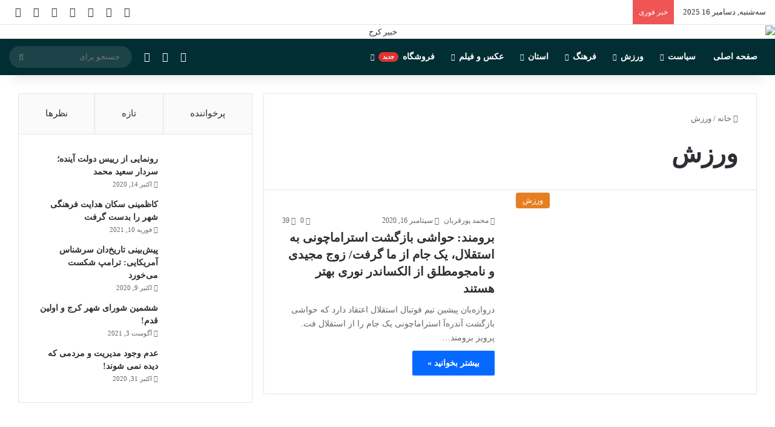

--- FILE ---
content_type: text/html; charset=UTF-8
request_url: http://khabirkaraj.ir/tag/%D9%88%D8%B1%D8%B2%D8%B4/
body_size: 21441
content:
<!DOCTYPE html>
<html dir="rtl" lang="fa-IR" class="" data-skin="light" prefix="og: http://ogp.me/ns#">
<head>
	<meta charset="UTF-8" />
	<link rel="profile" href="https://gmpg.org/xfn/11" />
	<title>ورزش &#8211; خبیر کرج</title>

<meta http-equiv='x-dns-prefetch-control' content='on'>
<link rel='dns-prefetch' href='//cdnjs.cloudflare.com' />
<link rel='dns-prefetch' href='//ajax.googleapis.com' />
<link rel='dns-prefetch' href='//fonts.googleapis.com' />
<link rel='dns-prefetch' href='//fonts.gstatic.com' />
<link rel='dns-prefetch' href='//s.gravatar.com' />
<link rel='dns-prefetch' href='//www.google-analytics.com' />
<meta name='robots' content='max-image-preview:large' />
	<style>img:is([sizes="auto" i], [sizes^="auto," i]) { contain-intrinsic-size: 3000px 1500px }</style>
	<!-- Tags generated by Easy Social Share Buttons for WordPress v7.4 - https://socialsharingplugin.com. You see this message only because you have debug mode ON -->
<meta property="og:locale" content="fa_IR" />
<meta property="og:type" content="object" />
<meta property="og:title" content="ورزش" />
<meta property="og:url" content="http://khabirkaraj.ir/tag/%d9%88%d8%b1%d8%b2%d8%b4/" />
<meta property="og:site_name" content="خبیر کرج" />
<meta property="og:image:width" content="225" />
<meta property="og:image:height" content="225" />
<link rel='dns-prefetch' href='//khabir-karaj.ir' />
<link rel="alternate" type="application/rss+xml" title="خبیر کرج &raquo; خوراک" href="http://khabirkaraj.ir/feed/" />
<link rel="alternate" type="application/rss+xml" title="خبیر کرج &raquo; خوراک دیدگاه‌ها" href="http://khabirkaraj.ir/comments/feed/" />
		<script type="text/javascript">
			try {
				if( 'undefined' != typeof localStorage ){
					var tieSkin = localStorage.getItem('tie-skin');
				}

				
				var html = document.getElementsByTagName('html')[0].classList,
						htmlSkin = 'light';

				if( html.contains('dark-skin') ){
					htmlSkin = 'dark';
				}

				if( tieSkin != null && tieSkin != htmlSkin ){
					html.add('tie-skin-inverted');
					var tieSkinInverted = true;
				}

				if( tieSkin == 'dark' ){
					html.add('dark-skin');
				}
				else if( tieSkin == 'light' ){
					html.remove( 'dark-skin' );
				}
				
			} catch(e) { console.log( e ) }

		</script>
		<link rel="alternate" type="application/rss+xml" title="خبیر کرج &raquo; ورزش خوراک برچسب" href="http://khabirkaraj.ir/tag/%d9%88%d8%b1%d8%b2%d8%b4/feed/" />

		<style type="text/css">
			:root{				
			--tie-preset-gradient-1: linear-gradient(135deg, rgba(6, 147, 227, 1) 0%, rgb(155, 81, 224) 100%);
			--tie-preset-gradient-2: linear-gradient(135deg, rgb(122, 220, 180) 0%, rgb(0, 208, 130) 100%);
			--tie-preset-gradient-3: linear-gradient(135deg, rgba(252, 185, 0, 1) 0%, rgba(255, 105, 0, 1) 100%);
			--tie-preset-gradient-4: linear-gradient(135deg, rgba(255, 105, 0, 1) 0%, rgb(207, 46, 46) 100%);
			--tie-preset-gradient-5: linear-gradient(135deg, rgb(238, 238, 238) 0%, rgb(169, 184, 195) 100%);
			--tie-preset-gradient-6: linear-gradient(135deg, rgb(74, 234, 220) 0%, rgb(151, 120, 209) 20%, rgb(207, 42, 186) 40%, rgb(238, 44, 130) 60%, rgb(251, 105, 98) 80%, rgb(254, 248, 76) 100%);
			--tie-preset-gradient-7: linear-gradient(135deg, rgb(255, 206, 236) 0%, rgb(152, 150, 240) 100%);
			--tie-preset-gradient-8: linear-gradient(135deg, rgb(254, 205, 165) 0%, rgb(254, 45, 45) 50%, rgb(107, 0, 62) 100%);
			--tie-preset-gradient-9: linear-gradient(135deg, rgb(255, 203, 112) 0%, rgb(199, 81, 192) 50%, rgb(65, 88, 208) 100%);
			--tie-preset-gradient-10: linear-gradient(135deg, rgb(255, 245, 203) 0%, rgb(182, 227, 212) 50%, rgb(51, 167, 181) 100%);
			--tie-preset-gradient-11: linear-gradient(135deg, rgb(202, 248, 128) 0%, rgb(113, 206, 126) 100%);
			--tie-preset-gradient-12: linear-gradient(135deg, rgb(2, 3, 129) 0%, rgb(40, 116, 252) 100%);
			--tie-preset-gradient-13: linear-gradient(135deg, #4D34FA, #ad34fa);
			--tie-preset-gradient-14: linear-gradient(135deg, #0057FF, #31B5FF);
			--tie-preset-gradient-15: linear-gradient(135deg, #FF007A, #FF81BD);
			--tie-preset-gradient-16: linear-gradient(135deg, #14111E, #4B4462);
			--tie-preset-gradient-17: linear-gradient(135deg, #F32758, #FFC581);

			
					--main-nav-background: #1f2024;
					--main-nav-secondry-background: rgba(0,0,0,0.2);
					--main-nav-primary-color: #0088ff;
					--main-nav-contrast-primary-color: #FFFFFF;
					--main-nav-text-color: #FFFFFF;
					--main-nav-secondry-text-color: rgba(225,255,255,0.5);
					--main-nav-main-border-color: rgba(255,255,255,0.07);
					--main-nav-secondry-border-color: rgba(255,255,255,0.04);
				
			}
		</style>
	<meta name="viewport" content="width=device-width, initial-scale=1.0" /><script type="text/javascript">
/* <![CDATA[ */
window._wpemojiSettings = {"baseUrl":"https:\/\/s.w.org\/images\/core\/emoji\/16.0.1\/72x72\/","ext":".png","svgUrl":"https:\/\/s.w.org\/images\/core\/emoji\/16.0.1\/svg\/","svgExt":".svg","source":{"concatemoji":"http:\/\/khabir-karaj.ir\/wp-includes\/js\/wp-emoji-release.min.js?ver=6.8.3"}};
/*! This file is auto-generated */
!function(s,n){var o,i,e;function c(e){try{var t={supportTests:e,timestamp:(new Date).valueOf()};sessionStorage.setItem(o,JSON.stringify(t))}catch(e){}}function p(e,t,n){e.clearRect(0,0,e.canvas.width,e.canvas.height),e.fillText(t,0,0);var t=new Uint32Array(e.getImageData(0,0,e.canvas.width,e.canvas.height).data),a=(e.clearRect(0,0,e.canvas.width,e.canvas.height),e.fillText(n,0,0),new Uint32Array(e.getImageData(0,0,e.canvas.width,e.canvas.height).data));return t.every(function(e,t){return e===a[t]})}function u(e,t){e.clearRect(0,0,e.canvas.width,e.canvas.height),e.fillText(t,0,0);for(var n=e.getImageData(16,16,1,1),a=0;a<n.data.length;a++)if(0!==n.data[a])return!1;return!0}function f(e,t,n,a){switch(t){case"flag":return n(e,"\ud83c\udff3\ufe0f\u200d\u26a7\ufe0f","\ud83c\udff3\ufe0f\u200b\u26a7\ufe0f")?!1:!n(e,"\ud83c\udde8\ud83c\uddf6","\ud83c\udde8\u200b\ud83c\uddf6")&&!n(e,"\ud83c\udff4\udb40\udc67\udb40\udc62\udb40\udc65\udb40\udc6e\udb40\udc67\udb40\udc7f","\ud83c\udff4\u200b\udb40\udc67\u200b\udb40\udc62\u200b\udb40\udc65\u200b\udb40\udc6e\u200b\udb40\udc67\u200b\udb40\udc7f");case"emoji":return!a(e,"\ud83e\udedf")}return!1}function g(e,t,n,a){var r="undefined"!=typeof WorkerGlobalScope&&self instanceof WorkerGlobalScope?new OffscreenCanvas(300,150):s.createElement("canvas"),o=r.getContext("2d",{willReadFrequently:!0}),i=(o.textBaseline="top",o.font="600 32px Arial",{});return e.forEach(function(e){i[e]=t(o,e,n,a)}),i}function t(e){var t=s.createElement("script");t.src=e,t.defer=!0,s.head.appendChild(t)}"undefined"!=typeof Promise&&(o="wpEmojiSettingsSupports",i=["flag","emoji"],n.supports={everything:!0,everythingExceptFlag:!0},e=new Promise(function(e){s.addEventListener("DOMContentLoaded",e,{once:!0})}),new Promise(function(t){var n=function(){try{var e=JSON.parse(sessionStorage.getItem(o));if("object"==typeof e&&"number"==typeof e.timestamp&&(new Date).valueOf()<e.timestamp+604800&&"object"==typeof e.supportTests)return e.supportTests}catch(e){}return null}();if(!n){if("undefined"!=typeof Worker&&"undefined"!=typeof OffscreenCanvas&&"undefined"!=typeof URL&&URL.createObjectURL&&"undefined"!=typeof Blob)try{var e="postMessage("+g.toString()+"("+[JSON.stringify(i),f.toString(),p.toString(),u.toString()].join(",")+"));",a=new Blob([e],{type:"text/javascript"}),r=new Worker(URL.createObjectURL(a),{name:"wpTestEmojiSupports"});return void(r.onmessage=function(e){c(n=e.data),r.terminate(),t(n)})}catch(e){}c(n=g(i,f,p,u))}t(n)}).then(function(e){for(var t in e)n.supports[t]=e[t],n.supports.everything=n.supports.everything&&n.supports[t],"flag"!==t&&(n.supports.everythingExceptFlag=n.supports.everythingExceptFlag&&n.supports[t]);n.supports.everythingExceptFlag=n.supports.everythingExceptFlag&&!n.supports.flag,n.DOMReady=!1,n.readyCallback=function(){n.DOMReady=!0}}).then(function(){return e}).then(function(){var e;n.supports.everything||(n.readyCallback(),(e=n.source||{}).concatemoji?t(e.concatemoji):e.wpemoji&&e.twemoji&&(t(e.twemoji),t(e.wpemoji)))}))}((window,document),window._wpemojiSettings);
/* ]]> */
</script>
<link rel='stylesheet' id='tie-insta-style-css' href='http://khabir-karaj.ir/wp-content/plugins/instanow/assets/style.css?ver=6.8.3' type='text/css' media='all' />
<link rel='stylesheet' id='tie-insta-ilightbox-skin-css' href='http://khabir-karaj.ir/wp-content/plugins/instanow/assets/ilightbox/dark-skin/skin.css?ver=6.8.3' type='text/css' media='all' />
<link rel='stylesheet' id='sgr-css' href='http://khabir-karaj.ir/wp-content/plugins/simple-google-recaptcha/sgr.css?ver=1691848151' type='text/css' media='all' />
<style id='wp-emoji-styles-inline-css' type='text/css'>

	img.wp-smiley, img.emoji {
		display: inline !important;
		border: none !important;
		box-shadow: none !important;
		height: 1em !important;
		width: 1em !important;
		margin: 0 0.07em !important;
		vertical-align: -0.1em !important;
		background: none !important;
		padding: 0 !important;
	}
</style>
<style id='global-styles-inline-css' type='text/css'>
:root{--wp--preset--aspect-ratio--square: 1;--wp--preset--aspect-ratio--4-3: 4/3;--wp--preset--aspect-ratio--3-4: 3/4;--wp--preset--aspect-ratio--3-2: 3/2;--wp--preset--aspect-ratio--2-3: 2/3;--wp--preset--aspect-ratio--16-9: 16/9;--wp--preset--aspect-ratio--9-16: 9/16;--wp--preset--color--black: #000000;--wp--preset--color--cyan-bluish-gray: #abb8c3;--wp--preset--color--white: #ffffff;--wp--preset--color--pale-pink: #f78da7;--wp--preset--color--vivid-red: #cf2e2e;--wp--preset--color--luminous-vivid-orange: #ff6900;--wp--preset--color--luminous-vivid-amber: #fcb900;--wp--preset--color--light-green-cyan: #7bdcb5;--wp--preset--color--vivid-green-cyan: #00d084;--wp--preset--color--pale-cyan-blue: #8ed1fc;--wp--preset--color--vivid-cyan-blue: #0693e3;--wp--preset--color--vivid-purple: #9b51e0;--wp--preset--color--global-color: #0088ff;--wp--preset--gradient--vivid-cyan-blue-to-vivid-purple: linear-gradient(135deg,rgba(6,147,227,1) 0%,rgb(155,81,224) 100%);--wp--preset--gradient--light-green-cyan-to-vivid-green-cyan: linear-gradient(135deg,rgb(122,220,180) 0%,rgb(0,208,130) 100%);--wp--preset--gradient--luminous-vivid-amber-to-luminous-vivid-orange: linear-gradient(135deg,rgba(252,185,0,1) 0%,rgba(255,105,0,1) 100%);--wp--preset--gradient--luminous-vivid-orange-to-vivid-red: linear-gradient(135deg,rgba(255,105,0,1) 0%,rgb(207,46,46) 100%);--wp--preset--gradient--very-light-gray-to-cyan-bluish-gray: linear-gradient(135deg,rgb(238,238,238) 0%,rgb(169,184,195) 100%);--wp--preset--gradient--cool-to-warm-spectrum: linear-gradient(135deg,rgb(74,234,220) 0%,rgb(151,120,209) 20%,rgb(207,42,186) 40%,rgb(238,44,130) 60%,rgb(251,105,98) 80%,rgb(254,248,76) 100%);--wp--preset--gradient--blush-light-purple: linear-gradient(135deg,rgb(255,206,236) 0%,rgb(152,150,240) 100%);--wp--preset--gradient--blush-bordeaux: linear-gradient(135deg,rgb(254,205,165) 0%,rgb(254,45,45) 50%,rgb(107,0,62) 100%);--wp--preset--gradient--luminous-dusk: linear-gradient(135deg,rgb(255,203,112) 0%,rgb(199,81,192) 50%,rgb(65,88,208) 100%);--wp--preset--gradient--pale-ocean: linear-gradient(135deg,rgb(255,245,203) 0%,rgb(182,227,212) 50%,rgb(51,167,181) 100%);--wp--preset--gradient--electric-grass: linear-gradient(135deg,rgb(202,248,128) 0%,rgb(113,206,126) 100%);--wp--preset--gradient--midnight: linear-gradient(135deg,rgb(2,3,129) 0%,rgb(40,116,252) 100%);--wp--preset--font-size--small: 13px;--wp--preset--font-size--medium: 20px;--wp--preset--font-size--large: 36px;--wp--preset--font-size--x-large: 42px;--wp--preset--spacing--20: 0.44rem;--wp--preset--spacing--30: 0.67rem;--wp--preset--spacing--40: 1rem;--wp--preset--spacing--50: 1.5rem;--wp--preset--spacing--60: 2.25rem;--wp--preset--spacing--70: 3.38rem;--wp--preset--spacing--80: 5.06rem;--wp--preset--shadow--natural: 6px 6px 9px rgba(0, 0, 0, 0.2);--wp--preset--shadow--deep: 12px 12px 50px rgba(0, 0, 0, 0.4);--wp--preset--shadow--sharp: 6px 6px 0px rgba(0, 0, 0, 0.2);--wp--preset--shadow--outlined: 6px 6px 0px -3px rgba(255, 255, 255, 1), 6px 6px rgba(0, 0, 0, 1);--wp--preset--shadow--crisp: 6px 6px 0px rgba(0, 0, 0, 1);}:where(.is-layout-flex){gap: 0.5em;}:where(.is-layout-grid){gap: 0.5em;}body .is-layout-flex{display: flex;}.is-layout-flex{flex-wrap: wrap;align-items: center;}.is-layout-flex > :is(*, div){margin: 0;}body .is-layout-grid{display: grid;}.is-layout-grid > :is(*, div){margin: 0;}:where(.wp-block-columns.is-layout-flex){gap: 2em;}:where(.wp-block-columns.is-layout-grid){gap: 2em;}:where(.wp-block-post-template.is-layout-flex){gap: 1.25em;}:where(.wp-block-post-template.is-layout-grid){gap: 1.25em;}.has-black-color{color: var(--wp--preset--color--black) !important;}.has-cyan-bluish-gray-color{color: var(--wp--preset--color--cyan-bluish-gray) !important;}.has-white-color{color: var(--wp--preset--color--white) !important;}.has-pale-pink-color{color: var(--wp--preset--color--pale-pink) !important;}.has-vivid-red-color{color: var(--wp--preset--color--vivid-red) !important;}.has-luminous-vivid-orange-color{color: var(--wp--preset--color--luminous-vivid-orange) !important;}.has-luminous-vivid-amber-color{color: var(--wp--preset--color--luminous-vivid-amber) !important;}.has-light-green-cyan-color{color: var(--wp--preset--color--light-green-cyan) !important;}.has-vivid-green-cyan-color{color: var(--wp--preset--color--vivid-green-cyan) !important;}.has-pale-cyan-blue-color{color: var(--wp--preset--color--pale-cyan-blue) !important;}.has-vivid-cyan-blue-color{color: var(--wp--preset--color--vivid-cyan-blue) !important;}.has-vivid-purple-color{color: var(--wp--preset--color--vivid-purple) !important;}.has-black-background-color{background-color: var(--wp--preset--color--black) !important;}.has-cyan-bluish-gray-background-color{background-color: var(--wp--preset--color--cyan-bluish-gray) !important;}.has-white-background-color{background-color: var(--wp--preset--color--white) !important;}.has-pale-pink-background-color{background-color: var(--wp--preset--color--pale-pink) !important;}.has-vivid-red-background-color{background-color: var(--wp--preset--color--vivid-red) !important;}.has-luminous-vivid-orange-background-color{background-color: var(--wp--preset--color--luminous-vivid-orange) !important;}.has-luminous-vivid-amber-background-color{background-color: var(--wp--preset--color--luminous-vivid-amber) !important;}.has-light-green-cyan-background-color{background-color: var(--wp--preset--color--light-green-cyan) !important;}.has-vivid-green-cyan-background-color{background-color: var(--wp--preset--color--vivid-green-cyan) !important;}.has-pale-cyan-blue-background-color{background-color: var(--wp--preset--color--pale-cyan-blue) !important;}.has-vivid-cyan-blue-background-color{background-color: var(--wp--preset--color--vivid-cyan-blue) !important;}.has-vivid-purple-background-color{background-color: var(--wp--preset--color--vivid-purple) !important;}.has-black-border-color{border-color: var(--wp--preset--color--black) !important;}.has-cyan-bluish-gray-border-color{border-color: var(--wp--preset--color--cyan-bluish-gray) !important;}.has-white-border-color{border-color: var(--wp--preset--color--white) !important;}.has-pale-pink-border-color{border-color: var(--wp--preset--color--pale-pink) !important;}.has-vivid-red-border-color{border-color: var(--wp--preset--color--vivid-red) !important;}.has-luminous-vivid-orange-border-color{border-color: var(--wp--preset--color--luminous-vivid-orange) !important;}.has-luminous-vivid-amber-border-color{border-color: var(--wp--preset--color--luminous-vivid-amber) !important;}.has-light-green-cyan-border-color{border-color: var(--wp--preset--color--light-green-cyan) !important;}.has-vivid-green-cyan-border-color{border-color: var(--wp--preset--color--vivid-green-cyan) !important;}.has-pale-cyan-blue-border-color{border-color: var(--wp--preset--color--pale-cyan-blue) !important;}.has-vivid-cyan-blue-border-color{border-color: var(--wp--preset--color--vivid-cyan-blue) !important;}.has-vivid-purple-border-color{border-color: var(--wp--preset--color--vivid-purple) !important;}.has-vivid-cyan-blue-to-vivid-purple-gradient-background{background: var(--wp--preset--gradient--vivid-cyan-blue-to-vivid-purple) !important;}.has-light-green-cyan-to-vivid-green-cyan-gradient-background{background: var(--wp--preset--gradient--light-green-cyan-to-vivid-green-cyan) !important;}.has-luminous-vivid-amber-to-luminous-vivid-orange-gradient-background{background: var(--wp--preset--gradient--luminous-vivid-amber-to-luminous-vivid-orange) !important;}.has-luminous-vivid-orange-to-vivid-red-gradient-background{background: var(--wp--preset--gradient--luminous-vivid-orange-to-vivid-red) !important;}.has-very-light-gray-to-cyan-bluish-gray-gradient-background{background: var(--wp--preset--gradient--very-light-gray-to-cyan-bluish-gray) !important;}.has-cool-to-warm-spectrum-gradient-background{background: var(--wp--preset--gradient--cool-to-warm-spectrum) !important;}.has-blush-light-purple-gradient-background{background: var(--wp--preset--gradient--blush-light-purple) !important;}.has-blush-bordeaux-gradient-background{background: var(--wp--preset--gradient--blush-bordeaux) !important;}.has-luminous-dusk-gradient-background{background: var(--wp--preset--gradient--luminous-dusk) !important;}.has-pale-ocean-gradient-background{background: var(--wp--preset--gradient--pale-ocean) !important;}.has-electric-grass-gradient-background{background: var(--wp--preset--gradient--electric-grass) !important;}.has-midnight-gradient-background{background: var(--wp--preset--gradient--midnight) !important;}.has-small-font-size{font-size: var(--wp--preset--font-size--small) !important;}.has-medium-font-size{font-size: var(--wp--preset--font-size--medium) !important;}.has-large-font-size{font-size: var(--wp--preset--font-size--large) !important;}.has-x-large-font-size{font-size: var(--wp--preset--font-size--x-large) !important;}
:where(.wp-block-post-template.is-layout-flex){gap: 1.25em;}:where(.wp-block-post-template.is-layout-grid){gap: 1.25em;}
:where(.wp-block-columns.is-layout-flex){gap: 2em;}:where(.wp-block-columns.is-layout-grid){gap: 2em;}
:root :where(.wp-block-pullquote){font-size: 1.5em;line-height: 1.6;}
</style>
<link rel='stylesheet' id='cptch_stylesheet-css' href='http://khabir-karaj.ir/wp-content/plugins/captcha-bws/css/front_end_style.css?ver=5.2.5' type='text/css' media='all' />
<link rel='stylesheet' id='dashicons-css' href='http://khabir-karaj.ir/wp-includes/css/dashicons.min.css?ver=6.8.3' type='text/css' media='all' />
<link rel='stylesheet' id='cptch_desktop_style-css' href='http://khabir-karaj.ir/wp-content/plugins/captcha-bws/css/desktop_style.css?ver=5.2.5' type='text/css' media='all' />
<link rel='stylesheet' id='taqyeem-buttons-style-css' href='http://khabir-karaj.ir/wp-content/plugins/taqyeem-buttons/assets/style.css?ver=6.8.3' type='text/css' media='all' />
<link rel='stylesheet' id='wmvp-style-videos-list-css' href='http://khabir-karaj.ir/wp-content/plugins/wm-video-playlists/assets/css/style.css?ver=1.0.2' type='text/css' media='all' />
<link rel='stylesheet' id='easy-social-share-buttons-subscribe-css' href='http://khabir-karaj.ir/wp-content/plugins/easy-social-share-buttons3/assets/css/essb-subscribe.min.css?ver=7.4' type='text/css' media='all' />
<link rel='stylesheet' id='easy-social-share-buttons-display-methods-css' href='http://khabir-karaj.ir/wp-content/plugins/easy-social-share-buttons3/assets/css/essb-display-methods.min.css?ver=7.4' type='text/css' media='all' />
<link rel='stylesheet' id='easy-social-share-buttons-css' href='http://khabir-karaj.ir/wp-content/plugins/easy-social-share-buttons3/assets/css/easy-social-share-buttons.min.css?ver=7.4' type='text/css' media='all' />
<link rel='stylesheet' id='tie-css-base-css' href='http://khabir-karaj.ir/wp-content/themes/jannah/assets/css/base.min.css?ver=7.5.1' type='text/css' media='all' />
<link rel='stylesheet' id='tie-css-styles-css' href='http://khabir-karaj.ir/wp-content/themes/jannah/assets/css/style.min.css?ver=7.5.1' type='text/css' media='all' />
<link rel='stylesheet' id='tie-css-widgets-css' href='http://khabir-karaj.ir/wp-content/themes/jannah/assets/css/widgets.min.css?ver=7.5.1' type='text/css' media='all' />
<link rel='stylesheet' id='tie-css-helpers-css' href='http://khabir-karaj.ir/wp-content/themes/jannah/assets/css/helpers.min.css?ver=7.5.1' type='text/css' media='all' />
<link rel='stylesheet' id='tie-fontawesome5-css' href='http://khabir-karaj.ir/wp-content/themes/jannah/assets/css/fontawesome.css?ver=7.5.1' type='text/css' media='all' />
<link rel='stylesheet' id='tie-css-ilightbox-css' href='http://khabir-karaj.ir/wp-content/themes/jannah/assets/ilightbox/dark-skin/skin.css?ver=7.5.1' type='text/css' media='all' />
<link rel='stylesheet' id='tie-css-shortcodes-css' href='http://khabir-karaj.ir/wp-content/themes/jannah/assets/css/plugins/shortcodes.min.css?ver=7.5.1' type='text/css' media='all' />
<link rel='stylesheet' id='taqyeem-styles-css' href='http://khabir-karaj.ir/wp-content/themes/jannah/assets/css/plugins/taqyeem.min.css?ver=7.5.1' type='text/css' media='all' />
<link rel='stylesheet' id='abzarwp-theme-jannah-core-fonts-css' href='http://khabir-karaj.ir/wp-content/plugins/abzarwp-theme-jannah/assets/fonts/css/fonts.css?ver=1615397234' type='text/css' media='all' />
<style id='abzarwp-theme-jannah-core-fonts-inline-css' type='text/css'>
body{font-family: iranyekanwebregular_FaNum;}.logo-text,h1,h2,h3,h4,h5,h6,.the-subtitle{font-family: iranyekanwebbold_FaNum;}#main-nav .main-menu > ul > li > a{font-family: iranyekanwebbold_FaNum;}blockquote p{font-family: iranyekanwebbold_FaNum;}#main-nav .main-menu > ul > li > a{text-transform: uppercase;}#tie-wrapper .mag-box.big-post-left-box li:not(:first-child) .post-title,#tie-wrapper .mag-box.big-post-top-box li:not(:first-child) .post-title,#tie-wrapper .mag-box.half-box li:not(:first-child) .post-title,#tie-wrapper .mag-box.big-thumb-left-box li:not(:first-child) .post-title,#tie-wrapper .mag-box.scrolling-box .slide .post-title,#tie-wrapper .mag-box.miscellaneous-box li:not(:first-child) .post-title{font-weight: 500;}.main-slider .slide-bg,.main-slider .slide{background-position: right top;}#header-notification-bar{background: var( --tie-preset-gradient-13 );}#header-notification-bar{--tie-buttons-color: #FFFFFF;--tie-buttons-border-color: #FFFFFF;--tie-buttons-hover-color: #e1e1e1;--tie-buttons-hover-text: #000000;}#header-notification-bar{--tie-buttons-text: #000000;}#main-nav,#main-nav .menu-sub-content,#main-nav .comp-sub-menu,#main-nav ul.cats-vertical li a.is-active,#main-nav ul.cats-vertical li a:hover,#autocomplete-suggestions.search-in-main-nav{background-color: #012e33;}#main-nav{border-width: 0;}#theme-header #main-nav:not(.fixed-nav){bottom: 0;}#main-nav .icon-basecloud-bg:after{color: #012e33;}#autocomplete-suggestions.search-in-main-nav{border-color: rgba(255,255,255,0.07);}.main-nav-boxed #main-nav .main-menu-wrapper{border-width: 0;}.tie-cat-2,.tie-cat-item-2 > span{background-color:#e67e22 !important;color:#FFFFFF !important;}.tie-cat-2:after{border-top-color:#e67e22 !important;}.tie-cat-2:hover{background-color:#c86004 !important;}.tie-cat-2:hover:after{border-top-color:#c86004 !important;}.tie-cat-10,.tie-cat-item-10 > span{background-color:#2ecc71 !important;color:#FFFFFF !important;}.tie-cat-10:after{border-top-color:#2ecc71 !important;}.tie-cat-10:hover{background-color:#10ae53 !important;}.tie-cat-10:hover:after{border-top-color:#10ae53 !important;}.tie-cat-14,.tie-cat-item-14 > span{background-color:#9b59b6 !important;color:#FFFFFF !important;}.tie-cat-14:after{border-top-color:#9b59b6 !important;}.tie-cat-14:hover{background-color:#7d3b98 !important;}.tie-cat-14:hover:after{border-top-color:#7d3b98 !important;}.tie-cat-17,.tie-cat-item-17 > span{background-color:#34495e !important;color:#FFFFFF !important;}.tie-cat-17:after{border-top-color:#34495e !important;}.tie-cat-17:hover{background-color:#162b40 !important;}.tie-cat-17:hover:after{border-top-color:#162b40 !important;}.tie-cat-18,.tie-cat-item-18 > span{background-color:#795548 !important;color:#FFFFFF !important;}.tie-cat-18:after{border-top-color:#795548 !important;}.tie-cat-18:hover{background-color:#5b372a !important;}.tie-cat-18:hover:after{border-top-color:#5b372a !important;}.tie-cat-19,.tie-cat-item-19 > span{background-color:#4CAF50 !important;color:#FFFFFF !important;}.tie-cat-19:after{border-top-color:#4CAF50 !important;}.tie-cat-19:hover{background-color:#2e9132 !important;}.tie-cat-19:hover:after{border-top-color:#2e9132 !important;}@media (min-width: 1200px){.container{width: auto;}}.boxed-layout #tie-wrapper,.boxed-layout .fixed-nav{max-width: 1280px;}@media (min-width: 1250px){.container,.wide-next-prev-slider-wrapper .slider-main-container{max-width: 1250px;}}@media (max-width: 991px){.side-aside.normal-side{background: #2f88d6;background: -webkit-linear-gradient(135deg,#5933a2,#2f88d6 );background: -moz-linear-gradient(135deg,#5933a2,#2f88d6 );background: -o-linear-gradient(135deg,#5933a2,#2f88d6 );background: linear-gradient(135deg,#2f88d6,#5933a2 );}}.tie-insta-header {margin-bottom: 15px;}.tie-insta-avatar a {width: 70px;height: 70px;display: block;position: relative;float: left;margin-right: 15px;margin-bottom: 15px;}.tie-insta-avatar a:before {content: "";position: absolute;width: calc(100% + 6px);height: calc(100% + 6px);left: -3px;top: -3px;border-radius: 50%;background: #d6249f;background: radial-gradient(circle at 30% 107%,#fdf497 0%,#fdf497 5%,#fd5949 45%,#d6249f 60%,#285AEB 90%);}.tie-insta-avatar a:after {position: absolute;content: "";width: calc(100% + 3px);height: calc(100% + 3px);left: -2px;top: -2px;border-radius: 50%;background: #fff;}.dark-skin .tie-insta-avatar a:after {background: #27292d;}.tie-insta-avatar img {border-radius: 50%;position: relative;z-index: 2;transition: all 0.25s;}.tie-insta-avatar img:hover {box-shadow: 0px 0px 15px 0 #6b54c6;}.tie-insta-info {font-size: 1.3em;font-weight: bold;margin-bottom: 5px;}.tie-tiktok-header{overflow: hidden;margin-bottom: 10px;}.tie-tiktok-avatar a {width: 70px;height: 70px;display: block;position: relative;float: left;margin-right: 15px;}.tie-tiktok-avatar img {border-radius: 50%;}.tie-tiktok-username {display: block;font-size: 1.4em;}.tie-tiktok-desc {margin-top: 8px;}
</style>
<script type="text/javascript" id="sgr-js-extra">
/* <![CDATA[ */
var sgr = {"sgr_site_key":""};
/* ]]> */
</script>
<script type="text/javascript" src="http://khabir-karaj.ir/wp-content/plugins/simple-google-recaptcha/sgr.js?ver=1691848151" id="sgr-js"></script>
<script type="text/javascript" id="jquery-core-js-extra">
/* <![CDATA[ */
var tie_insta = {"ajaxurl":"http:\/\/khabir-karaj.ir\/wp-admin\/admin-ajax.php"};
/* ]]> */
</script>
<script type="text/javascript" src="http://khabir-karaj.ir/wp-includes/js/jquery/jquery.min.js?ver=3.7.1" id="jquery-core-js"></script>
<script type="text/javascript" src="http://khabir-karaj.ir/wp-includes/js/jquery/jquery-migrate.min.js?ver=3.4.1" id="jquery-migrate-js"></script>
<link rel="https://api.w.org/" href="http://khabirkaraj.ir/wp-json/" /><link rel="alternate" title="JSON" type="application/json" href="http://khabirkaraj.ir/wp-json/wp/v2/tags/61" /><link rel="EditURI" type="application/rsd+xml" title="RSD" href="http://khabir-karaj.ir/xmlrpc.php?rsd" />
<link rel="stylesheet" href="http://khabir-karaj.ir/wp-content/themes/jannah/rtl.css" type="text/css" media="screen" /><meta name="generator" content="WordPress 6.8.3" />
<script type='text/javascript'>
/* <![CDATA[ */
var taqyeem = {"ajaxurl":"http://khabir-karaj.ir/wp-admin/admin-ajax.php" , "your_rating":"Your Rating:"};
/* ]]> */
</script>

<style>html:not(.dark-skin) .light-skin{--wmvp-playlist-head-bg: var(--brand-color);--wmvp-playlist-head-color: var(--bright-color);--wmvp-current-video-bg: #f2f4f5;--wmvp-current-video-color: #000;--wmvp-playlist-bg: #fff;--wmvp-playlist-color: #000;--wmvp-playlist-outer-border: 1px solid rgba(0,0,0,0.07);--wmvp-playlist-inner-border-color: rgba(0,0,0,0.07);}</style><style>.dark-skin{--wmvp-playlist-head-bg: #131416;--wmvp-playlist-head-color: #fff;--wmvp-current-video-bg: #24262a;--wmvp-current-video-color: #fff;--wmvp-playlist-bg: #1a1b1f;--wmvp-playlist-color: #fff;--wmvp-playlist-outer-border: 1px solid rgba(0,0,0,0.07);--wmvp-playlist-inner-border-color: rgba(255,255,255,0.05);}</style> <meta name="description" content="پایگاه خبری و تحلیلی" /><meta http-equiv="X-UA-Compatible" content="IE=edge">
</head>

<body id="tie-body" class="rtl archive tag tag-61 wp-theme-jannah tie-no-js wrapper-has-shadow block-head-1 magazine1 is-thumb-overlay-disabled is-desktop is-header-layout-3 sidebar-left has-sidebar hide_share_post_top hide_share_post_bottom hide_sidebars essb-7.4">



<div class="background-overlay">

	<div id="tie-container" class="site tie-container">

		
		<div id="tie-wrapper">

			
<header id="theme-header" class="theme-header header-layout-3 main-nav-dark main-nav-default-dark main-nav-below no-stream-item top-nav-active top-nav-light top-nav-default-light top-nav-above has-shadow is-stretch-header has-full-width-logo mobile-components-row mobile-header-default mobile-components-row">
	
<nav id="top-nav"  class="has-date-breaking-components top-nav header-nav has-breaking-news" aria-label="ناوبری ثانویه">
	<div class="container">
		<div class="topbar-wrapper">

			
					<div class="topbar-today-date">
						سه‌شنبه, دسامبر 16 2025					</div>
					
			<div class="tie-alignleft">
				
<div class="breaking controls-is-active">

	<span class="breaking-title">
		<span class="tie-icon-bolt breaking-icon" aria-hidden="true"></span>
		<span class="breaking-title-text">خبر فوری</span>
	</span>

	<ul id="breaking-news-in-header" class="breaking-news" data-type="reveal" data-arrows="true">

		
							<li class="news-item">
								<a href="http://khabirkaraj.ir/%d8%ba%d9%84%d8%b7-%d8%b2%db%8c%d8%a7%d8%af%db%8c%d9%90-%d8%af%d8%b2%d8%af%d8%a7%d9%86-%d8%af%d8%b1%db%8c%d8%a7%db%8c%db%8c/">غلط زیادیِ دزدان دریایی</a>
							</li>

							
							<li class="news-item">
								<a href="http://khabirkaraj.ir/%d8%af%d8%b1-%d8%a7%d8%b3%d8%aa%d8%ae%d8%b1-%d9%87%d9%85-%d9%85%db%8c%d8%aa%d9%88%d8%a7%d9%86-%d8%b4%d9%87%db%8c%d8%af-%d8%b4%d8%af-%d9%85%d8%a7-%d8%a2%db%8c%d8%aa-%d8%a7%d9%84%d9%84%d9%87/">در استخر هم می‌توان شهید شد/ ما آیت الله هاشمی را شهید می‌دانیم!</a>
							</li>

							
							<li class="news-item">
								<a href="http://khabirkaraj.ir/%d8%b6%d8%b1%d9%88%d8%b1%d8%aa-%d8%a7%d9%86%d8%b3%d8%ac%d8%a7%d9%85-%d9%85%d9%84%db%8c-%d9%88-%d8%aa%d9%88%d8%a7%d9%86%d9%85%d9%86%d8%af%d8%b3%d8%a7%d8%b2%db%8c-%d8%af%d8%a7%d8%ae%d9%84%db%8c%d8%9b/">ضرورت انسجام ملی و توانمندسازی داخلی؛ راه عبور ایران از چالش‌های امروز</a>
							</li>

							
							<li class="news-item">
								<a href="http://khabirkaraj.ir/%db%b1%db%b0%db%b0-%d9%86%d9%81%d8%b1-%d8%a7%d8%b2-%d8%b9%d9%84%d9%85%d8%a7-%d9%88-%d8%a7%d9%86%d8%af%db%8c%d8%b4%d9%85%d9%86%d8%af%d8%a7%d9%86-%d8%ac%d9%87%d8%a7%d9%86-%d8%a7%d8%b3%d9%84%d8%a7%d9%85/">۱۰۰ نفر از علما و اندیشمندان جهان اسلام حکم محاربه ترامپ و نتانیاهو را صادر کردند</a>
							</li>

							
							<li class="news-item">
								<a href="http://khabirkaraj.ir/%d9%be%db%8c%d8%a7%d9%85-%d8%ae%d8%a7%d9%86%d9%88%d8%a7%d8%af%d9%87-%d8%b4%d9%87%db%8c%d8%af-%d8%ad%d8%a7%d8%ac%db%8c%d8%b2%d8%a7%d8%af%d9%87-%d8%a8%d9%87-%d8%b3%d8%b1%d8%af%d8%a7%d8%b1/">پیام خانواده شهید حاجی‌زاده به سردار موسوی/ مسیر را تا نابودی رژیم صهیونیستی ادامه دهید</a>
							</li>

							
							<li class="news-item">
								<a href="http://khabirkaraj.ir/%d9%86%d8%b8%d8%b1%db%8c%d9%87%d9%be%d8%b1%d8%af%d8%a7%d8%b2-%d8%a2%d9%85%d8%b1%db%8c%da%a9%d8%a7%db%8c%db%8c-%d8%a7%d8%b3%d8%b1%d8%a7%d8%a6%db%8c%d9%84-%d8%a8%d9%87-%d8%a2%d8%aa%d8%b4/">نظریه‌پرداز آمریکایی: اسرائیل به آتش‌بس پایبند نمی‌ماند</a>
							</li>

							
							<li class="news-item">
								<a href="http://khabirkaraj.ir/%d9%be%d8%a7%d8%b3%d8%ae-%d8%b9%d8%b1%d8%a7%d9%82%da%86%db%8c-%d8%a8%d9%87-%d8%aa%d9%87%d8%af%db%8c%d8%af%d9%87%d8%a7%db%8c-%d9%88%d9%82%db%8c%d8%ad%d8%a7%d9%86%d9%87-%d8%aa%d8%b1%d8%a7%d9%85%d9%be/">پاسخ عراقچی به تهدیدهای وقیحانه ترامپ علیه رهبر معظم انقلاب</a>
							</li>

							
							<li class="news-item">
								<a href="http://khabirkaraj.ir/%d8%af%d8%b1-%d8%b5%d9%88%d8%b1%d8%aa-%d8%af%d8%b1%da%af%db%8c%d8%b1%db%8c-%d8%a7%d9%87%d8%af%d8%a7%d9%81-%d8%b1%da%98%db%8c%d9%85-%d8%b5%d9%87%db%8c%d9%88%d9%86%db%8c%d8%b3%d8%aa%db%8c-%d8%a7%d8%b2/">در صورت درگیری اهداف رژیم صهیونیستی از بین خواهند رفت</a>
							</li>

							
							<li class="news-item">
								<a href="http://khabirkaraj.ir/%db%8c%d8%a7%d9%88%d9%87%da%af%d9%88%db%8c%db%8c-%d9%85%d9%85%d9%86%d9%88%d8%b9/">یاوه‌گویی ممنوع!</a>
							</li>

							
							<li class="news-item">
								<a href="http://khabirkaraj.ir/%d8%b4%d9%87%db%8c%d8%af%db%8c-%da%a9%d9%87-%d8%a2%db%8c%d8%aa-%d8%a7%d9%84%d9%84%d9%87-%d8%a8%d9%88%d8%af/">شهیدی که آیت الله بود</a>
							</li>

							
	</ul>
</div><!-- #breaking /-->
			</div><!-- .tie-alignleft /-->

			<div class="tie-alignright">
				<ul class="components"> <li class="social-icons-item"><a class="social-link facebook-social-icon" rel="external noopener nofollow" target="_blank" href="#"><span class="tie-social-icon tie-icon-facebook"></span><span class="screen-reader-text">فیس بوک</span></a></li><li class="social-icons-item"><a class="social-link twitter-social-icon" rel="external noopener nofollow" target="_blank" href="#"><span class="tie-social-icon tie-icon-twitter"></span><span class="screen-reader-text">X</span></a></li><li class="social-icons-item"><a class="social-link youtube-social-icon" rel="external noopener nofollow" target="_blank" href="#"><span class="tie-social-icon tie-icon-youtube"></span><span class="screen-reader-text">یوتیوب</span></a></li><li class="social-icons-item"><a class="social-link instagram-social-icon" rel="external noopener nofollow" target="_blank" href="#"><span class="tie-social-icon tie-icon-instagram"></span><span class="screen-reader-text">اینستاگرام</span></a></li> 
	
		<li class=" popup-login-icon menu-item custom-menu-link">
			<a href="#" class="lgoin-btn tie-popup-trigger">
				<span class="tie-icon-author" aria-hidden="true"></span>
				<span class="screen-reader-text">ورود</span>			</a>
		</li>

				<li class="random-post-icon menu-item custom-menu-link">
		<a href="/tag/%D9%88%D8%B1%D8%B2%D8%B4/?random-post=1" class="random-post" title="نوشته تصادفی" rel="nofollow">
			<span class="tie-icon-random" aria-hidden="true"></span>
			<span class="screen-reader-text">نوشته تصادفی</span>
		</a>
	</li>
		<li class="side-aside-nav-icon menu-item custom-menu-link">
		<a href="#">
			<span class="tie-icon-navicon" aria-hidden="true"></span>
			<span class="screen-reader-text">سایدبار</span>
		</a>
	</li>
	</ul><!-- Components -->			</div><!-- .tie-alignright /-->

		</div><!-- .topbar-wrapper /-->
	</div><!-- .container /-->
</nav><!-- #top-nav /-->

<div class="container header-container">
	<div class="tie-row logo-row">

		
		<div class="logo-wrapper">
			<div class="tie-col-md-4 logo-container clearfix">
				<div id="mobile-header-components-area_1" class="mobile-header-components"><ul class="components"><li class="mobile-component_skin custom-menu-link">
				<a href="#" class="change-skin" title="Switch skin">
					<span class="tie-icon-moon change-skin-icon" aria-hidden="true"></span>
					<span class="screen-reader-text">Switch skin</span>
				</a>
			</li> <li class="mobile-component_login custom-menu-link">
				<a href="#" class="lgoin-btn tie-popup-trigger">
					<span class="tie-icon-author" aria-hidden="true"></span>
					<span class="screen-reader-text">ورود</span>
				</a>
			</li></ul></div>
		<div id="logo" class="image-logo" style="margin-top: 1px; margin-bottom: 1px;">

			
			<a title="خبیر کرج" href="http://khabirkaraj.ir/">
				
				<picture class="tie-logo-default tie-logo-picture">
					
					<source class="tie-logo-source-default tie-logo-source" srcset="https://khabir-karaj.ir/wp-content/uploads/2020/09/خبير-كرج-001.png">
					<img class="tie-logo-img-default tie-logo-img" src="https://khabir-karaj.ir/wp-content/uploads/2020/09/خبير-كرج-001.png" alt="خبیر کرج" width="1234" height="139" />
				</picture>
						</a>

			
		</div><!-- #logo /-->

		<div id="mobile-header-components-area_2" class="mobile-header-components"><ul class="components"><li class="mobile-component_menu custom-menu-link"><a href="#" id="mobile-menu-icon" class="menu-text-wrapper"><span class="tie-mobile-menu-icon tie-icon-grid-4"></span><span class="menu-text">منو</span></a></li></ul></div>			</div><!-- .tie-col /-->
		</div><!-- .logo-wrapper /-->

		
	</div><!-- .tie-row /-->
</div><!-- .container /-->

<div class="main-nav-wrapper">
	<nav id="main-nav" data-skin="search-in-main-nav" class="main-nav header-nav live-search-parent menu-style-default menu-style-solid-bg"  aria-label="منوی اصلی">
		<div class="container">

			<div class="main-menu-wrapper">

				
				<div id="menu-components-wrap">

					
					<div class="main-menu main-menu-wrap">
						<div id="main-nav-menu" class="main-menu header-menu"><ul id="menu-tielabs-main-menu" class="menu"><li id="menu-item-1081" class="menu-item menu-item-type-custom menu-item-object-custom menu-item-1081"><a href="https://khabir-karaj.ir/">صفحه اصلی</a></li>
<li id="menu-item-1082" class="menu-item menu-item-type-taxonomy menu-item-object-category menu-item-1082 mega-menu mega-cat mega-menu-posts " data-id="2" ><a href="http://khabirkaraj.ir/category/%d9%88%d8%b1%d8%b2%d8%b4/">سیاست</a>
<div class="mega-menu-block menu-sub-content"  >

<div class="mega-menu-content">
<div class="mega-cat-wrapper">

						<div class="mega-cat-content horizontal-posts">

								<div class="mega-ajax-content mega-cat-posts-container clearfix">

						</div><!-- .mega-ajax-content -->

						</div><!-- .mega-cat-content -->

					</div><!-- .mega-cat-Wrapper -->

</div><!-- .mega-menu-content -->

</div><!-- .mega-menu-block --> 
</li>
<li id="menu-item-1083" class="menu-item menu-item-type-taxonomy menu-item-object-category menu-item-1083 mega-menu mega-cat mega-menu-posts " data-id="2" ><a href="http://khabirkaraj.ir/category/%d9%88%d8%b1%d8%b2%d8%b4/">ورزش</a>
<div class="mega-menu-block menu-sub-content"  >

<div class="mega-menu-content">
<div class="mega-cat-wrapper">

						<div class="mega-cat-content horizontal-posts">

								<div class="mega-ajax-content mega-cat-posts-container clearfix">

						</div><!-- .mega-ajax-content -->

						</div><!-- .mega-cat-content -->

					</div><!-- .mega-cat-Wrapper -->

</div><!-- .mega-menu-content -->

</div><!-- .mega-menu-block --> 
</li>
<li id="menu-item-1084" class="menu-item menu-item-type-taxonomy menu-item-object-category menu-item-1084 mega-menu mega-recent-featured mega-menu-posts " data-id="19" ><a href="http://khabirkaraj.ir/category/tie-tech/">فرهنگ</a>
<div class="mega-menu-block menu-sub-content"  >

<div class="mega-menu-content">
<div class="mega-ajax-content">
</div><!-- .mega-ajax-content -->

</div><!-- .mega-menu-content -->

</div><!-- .mega-menu-block --> 
</li>
<li id="menu-item-1091" class="menu-item menu-item-type-custom menu-item-object-custom menu-item-has-children menu-item-1091 mega-menu mega-links mega-links-4col "><a href="#">استان</a>
<div class="mega-menu-block menu-sub-content"  >

<ul class="sub-menu-columns">
	<li id="menu-item-1092" class="menu-item menu-item-type-custom menu-item-object-custom menu-item-1092 mega-link-column "><a class="mega-links-head"  href="#">کرج</a></li>
	<li id="menu-item-1098" class="menu-item menu-item-type-custom menu-item-object-custom menu-item-1098 mega-link-column "><a class="mega-links-head"  href="#">نظرآباد و اشتهارد</a></li>
	<li id="menu-item-1104" class="menu-item menu-item-type-custom menu-item-object-custom menu-item-1104 mega-link-column "><a class="mega-links-head"  href="#">فردیس</a></li>
	<li id="menu-item-1110" class="menu-item menu-item-type-custom menu-item-object-custom menu-item-1110 mega-link-column "><a class="mega-links-head"  href="#">ساوجبلاغ و طالقان</a></li>
</ul>

</div><!-- .mega-menu-block --> 
</li>
<li id="menu-item-1085" class="menu-item menu-item-type-taxonomy menu-item-object-category menu-item-has-children menu-item-1085 menu-item-has-icon mega-menu mega-recent-featured mega-menu-posts " data-id="21"  data-icon="true" ><a href="http://khabirkaraj.ir/category/%d9%85%d9%82%d8%a7%d9%84%d8%a7%d8%aa/"> <span aria-hidden="true" class="tie-menu-icon fas fa-camera-retro"></span> عکس و فیلم</a>
<div class="mega-menu-block menu-sub-content"  >

<ul class="mega-recent-featured-list sub-list">
	<li id="menu-item-1111" class="menu-item menu-item-type-custom menu-item-object-custom menu-item-1111"><a href="#">عکس</a></li>
	<li id="menu-item-1112" class="menu-item menu-item-type-custom menu-item-object-custom menu-item-1112"><a href="#">فیلم</a></li>
</ul>

<div class="mega-menu-content media-overlay">
<div class="mega-ajax-content">
</div><!-- .mega-ajax-content -->

</div><!-- .mega-menu-content -->

</div><!-- .mega-menu-block --> 
</li>
<li id="menu-item-1283" class="menu-item menu-item-type-post_type menu-item-object-page menu-item-has-children menu-item-1283"><a href="http://khabirkaraj.ir/shop/">فروشگاه <small class="menu-tiny-label " style="background-color:#dd3333; color:#FFFFFF">جدید</small></a>
<ul class="sub-menu menu-sub-content">
	<li id="menu-item-1285" class="menu-item menu-item-type-post_type menu-item-object-page menu-item-1285"><a href="http://khabirkaraj.ir/checkout/"> <span aria-hidden="true" class="tie-menu-icon far fa-calendar-check"></span> تسویه حساب</a></li>
	<li id="menu-item-1284" class="menu-item menu-item-type-post_type menu-item-object-page menu-item-1284"><a href="http://khabirkaraj.ir/my-account/"> <span aria-hidden="true" class="tie-menu-icon far fa-user-circle"></span> حساب کاربری</a></li>
	<li id="menu-item-1287" class="menu-item menu-item-type-custom menu-item-object-custom menu-item-1287"><a href="https://khabir-karaj.ir/product/woo-single-2/">تک محصول</a></li>
	<li id="menu-item-1286" class="menu-item menu-item-type-post_type menu-item-object-page menu-item-1286"><a href="http://khabirkaraj.ir/cart/">سبد خرید</a></li>
</ul>
</li>
</ul></div>					</div><!-- .main-menu /-->

					<ul class="components">
	
		<li class=" popup-login-icon menu-item custom-menu-link">
			<a href="#" class="lgoin-btn tie-popup-trigger">
				<span class="tie-icon-author" aria-hidden="true"></span>
				<span class="screen-reader-text">ورود</span>			</a>
		</li>

				<li class="side-aside-nav-icon menu-item custom-menu-link">
		<a href="#">
			<span class="tie-icon-navicon" aria-hidden="true"></span>
			<span class="screen-reader-text">سایدبار</span>
		</a>
	</li>
		<li class="skin-icon menu-item custom-menu-link">
		<a href="#" class="change-skin" title="Switch skin">
			<span class="tie-icon-moon change-skin-icon" aria-hidden="true"></span>
			<span class="screen-reader-text">Switch skin</span>
		</a>
	</li>
				<li class="search-bar menu-item custom-menu-link" aria-label="جستجو">
				<form method="get" id="search" action="http://khabirkaraj.ir/">
					<input id="search-input" class="is-ajax-search"  inputmode="search" type="text" name="s" title="جستجو برای" placeholder="جستجو برای" />
					<button id="search-submit" type="submit">
						<span class="tie-icon-search tie-search-icon" aria-hidden="true"></span>
						<span class="screen-reader-text">جستجو برای</span>
					</button>
				</form>
			</li>
			</ul><!-- Components -->
				</div><!-- #menu-components-wrap /-->
			</div><!-- .main-menu-wrapper /-->
		</div><!-- .container /-->

			</nav><!-- #main-nav /-->
</div><!-- .main-nav-wrapper /-->

</header>

		<script type="text/javascript">
			try{if("undefined"!=typeof localStorage){var header,mnIsDark=!1,tnIsDark=!1;(header=document.getElementById("theme-header"))&&((header=header.classList).contains("main-nav-default-dark")&&(mnIsDark=!0),header.contains("top-nav-default-dark")&&(tnIsDark=!0),"dark"==tieSkin?(header.add("main-nav-dark","top-nav-dark"),header.remove("main-nav-light","top-nav-light")):"light"==tieSkin&&(mnIsDark||(header.remove("main-nav-dark"),header.add("main-nav-light")),tnIsDark||(header.remove("top-nav-dark"),header.add("top-nav-light"))))}}catch(a){console.log(a)}
		</script>
		<div id="content" class="site-content container"><div id="main-content-row" class="tie-row main-content-row">
	<div class="main-content tie-col-md-8 tie-col-xs-12" role="main">

		

			<header id="tag-title-section" class="entry-header-outer container-wrapper archive-title-wrapper">
				<nav id="breadcrumb"><a href="http://khabirkaraj.ir/"><span class="tie-icon-home" aria-hidden="true"></span> خانه</a><em class="delimiter">/</em><span class="current">ورزش</span></nav><h1 class="page-title">ورزش</h1>			</header><!-- .entry-header-outer /-->

			
		<div class="mag-box wide-post-box">
			<div class="container-wrapper">
				<div class="mag-box-container clearfix">
					<ul id="posts-container" data-layout="default" data-settings="{'uncropped_image':'jannah-image-post','category_meta':true,'post_meta':true,'excerpt':'true','excerpt_length':'20','read_more':'true','read_more_text':false,'media_overlay':true,'title_length':0,'is_full':false,'is_category':false}" class="posts-items">
<li class="post-item  post-4985 post type-post status-publish format-standard has-post-thumbnail category-1 category-2 tag-64 tag-75 tag-63 tag-76 tag-73 tag-74 tag-62 tag-61 tie-standard">

	
			<a aria-label="برومند: حواشی بازگشت استراماچونی به استقلال، یک جام از ما گرفت/ زوج مجیدی و نامجومطلق از الکساندر نوری بهتر هستند" href="http://khabirkaraj.ir/%d8%a8%d8%b1%d9%88%d9%85%d9%86%d8%af-%d8%ad%d9%88%d8%a7%d8%b4%db%8c-%d8%a8%d8%a7%d8%b2%da%af%d8%b4%d8%aa-%d8%a7%d8%b3%d8%aa%d8%b1%d8%a7%d9%85%d8%a7%da%86%d9%88%d9%86%db%8c-%d8%a8%d9%87-%d8%a7%d8%b3/" class="post-thumb"><span class="post-cat-wrap"><span class="post-cat tie-cat-2">ورزش</span></span><img width="225" height="220" src="http://khabir-karaj.ir/wp-content/uploads/2020/09/توپ-فوتبال-225x220.jpg" class="attachment-jannah-image-large size-jannah-image-large wp-post-image" alt="" decoding="async" /></a>
	<div class="post-details">

		<div class="post-meta clearfix"><span class="author-meta single-author no-avatars"><span class="meta-item meta-author-wrapper meta-author-5"><span class="meta-author"><a href="http://khabirkaraj.ir/author/mhpordr/" class="author-name tie-icon" title="محمد پورقربان">محمد پورقربان</a></span></span></span><span class="date meta-item tie-icon">سپتامبر 16, 2020</span><div class="tie-alignright"><span class="meta-comment tie-icon meta-item fa-before">0</span><span class="meta-views meta-item "><span class="tie-icon-fire" aria-hidden="true"></span> 39 </span></div></div><!-- .post-meta -->
				<h2 class="post-title"><a href="http://khabirkaraj.ir/%d8%a8%d8%b1%d9%88%d9%85%d9%86%d8%af-%d8%ad%d9%88%d8%a7%d8%b4%db%8c-%d8%a8%d8%a7%d8%b2%da%af%d8%b4%d8%aa-%d8%a7%d8%b3%d8%aa%d8%b1%d8%a7%d9%85%d8%a7%da%86%d9%88%d9%86%db%8c-%d8%a8%d9%87-%d8%a7%d8%b3/">برومند: حواشی بازگشت استراماچونی به استقلال، یک جام از ما گرفت/ زوج مجیدی و نامجومطلق از الکساندر نوری بهتر هستند</a></h2>
		
						<p class="post-excerpt">دروازه‌بان پیشین تیم فوتبال استقلال اعتقاد دارد که حواشی بازگشت آندره‌آ استراماچونی یک جام را از استقلال فت. پرویز برومند&hellip;</p>
				<a class="more-link button" href="http://khabirkaraj.ir/%d8%a8%d8%b1%d9%88%d9%85%d9%86%d8%af-%d8%ad%d9%88%d8%a7%d8%b4%db%8c-%d8%a8%d8%a7%d8%b2%da%af%d8%b4%d8%aa-%d8%a7%d8%b3%d8%aa%d8%b1%d8%a7%d9%85%d8%a7%da%86%d9%88%d9%86%db%8c-%d8%a8%d9%87-%d8%a7%d8%b3/">بیشتر بخوانید &raquo;</a>	</div>
</li>

					</ul><!-- #posts-container /-->
					<div class="clearfix"></div>
				</div><!-- .mag-box-container /-->
			</div><!-- .container-wrapper /-->
		</div><!-- .mag-box /-->
	
	</div><!-- .main-content /-->


	<aside class="sidebar tie-col-md-4 tie-col-xs-12 normal-side is-sticky" aria-label="سایدبار اصلی">
		<div class="theiaStickySidebar">
			
			<div id="widget_tabs-3" class="container-wrapper tabs-container-wrapper tabs-container-4">
				<div class="widget tabs-widget">
					<div class="widget-container">
						<div class="tabs-widget">
							<div class="tabs-wrapper">

								<ul class="tabs">
									<li><a href="#widget_tabs-3-popular">پرخواننده</a></li><li><a href="#widget_tabs-3-recent">تازه</a></li><li><a href="#widget_tabs-3-comments">نظرها</a></li>								</ul><!-- ul.tabs-menu /-->

								
											<div id="widget_tabs-3-popular" class="tab-content tab-content-popular">
												<ul class="tab-content-elements">
													
<li class="widget-single-post-item widget-post-list tie-standard">
			<div class="post-widget-thumbnail">
			
			<a aria-label="رونمایی از رییس دولت آینده؛ سردار سعید محمد" href="http://khabirkaraj.ir/%d8%b1%d9%88%d9%86%d9%85%d8%a7%db%8c%db%8c-%d8%a7%d8%b2-%d8%b1%db%8c%db%8c%d8%b3-%d8%af%d9%88%d9%84%d8%aa-%d8%a2%db%8c%d9%86%d8%af%d9%87%d8%9b-%d8%b3%d8%b1%d8%af%d8%a7%d8%b1-%d8%b3%d8%b9%db%8c%d8%af/" class="post-thumb"><img width="220" height="150" src="http://khabir-karaj.ir/wp-content/uploads/2020/10/سعید-محمد-2-220x150.jpg" class="attachment-jannah-image-small size-jannah-image-small tie-small-image wp-post-image" alt="" decoding="async" /></a>		</div><!-- post-alignleft /-->
	
	<div class="post-widget-body ">
		<a class="post-title the-subtitle" href="http://khabirkaraj.ir/%d8%b1%d9%88%d9%86%d9%85%d8%a7%db%8c%db%8c-%d8%a7%d8%b2-%d8%b1%db%8c%db%8c%d8%b3-%d8%af%d9%88%d9%84%d8%aa-%d8%a2%db%8c%d9%86%d8%af%d9%87%d8%9b-%d8%b3%d8%b1%d8%af%d8%a7%d8%b1-%d8%b3%d8%b9%db%8c%d8%af/">رونمایی از رییس دولت آینده؛ سردار سعید محمد</a>
		<div class="post-meta">
			<span class="date meta-item tie-icon">اکتبر 14, 2020</span>		</div>
	</div>
</li>

<li class="widget-single-post-item widget-post-list tie-standard">
			<div class="post-widget-thumbnail">
			
			<a aria-label="کاظمینی سکان هدایت فرهنگی شهر را بدست گرفت" href="http://khabirkaraj.ir/%da%a9%d8%a7%d8%b8%d9%85%db%8c%d9%86%db%8c-%d8%b3%da%a9%d8%a7%d9%86-%d9%87%d8%af%d8%a7%db%8c%d8%aa-%d9%81%d8%b1%d9%87%d9%86%da%af%db%8c-%d8%b4%d9%87%d8%b1-%d8%b1%d8%a7-%d8%a8%d8%af%d8%b3%d8%aa-%da%af/" class="post-thumb"><img width="220" height="150" src="http://khabir-karaj.ir/wp-content/uploads/2021/02/کاظمینی-220x150.jpg" class="attachment-jannah-image-small size-jannah-image-small tie-small-image wp-post-image" alt="" decoding="async" /></a>		</div><!-- post-alignleft /-->
	
	<div class="post-widget-body ">
		<a class="post-title the-subtitle" href="http://khabirkaraj.ir/%da%a9%d8%a7%d8%b8%d9%85%db%8c%d9%86%db%8c-%d8%b3%da%a9%d8%a7%d9%86-%d9%87%d8%af%d8%a7%db%8c%d8%aa-%d9%81%d8%b1%d9%87%d9%86%da%af%db%8c-%d8%b4%d9%87%d8%b1-%d8%b1%d8%a7-%d8%a8%d8%af%d8%b3%d8%aa-%da%af/">کاظمینی سکان هدایت فرهنگی شهر را بدست گرفت</a>
		<div class="post-meta">
			<span class="date meta-item tie-icon">فوریه 10, 2021</span>		</div>
	</div>
</li>

<li class="widget-single-post-item widget-post-list tie-standard">
			<div class="post-widget-thumbnail">
			
			<a aria-label="پیش‌بینی تاریخ‌دان سرشناس آمریکایی: ترامپ شکست می‌خورد" href="http://khabirkaraj.ir/%d9%be%db%8c%d8%b4%e2%80%8c%d8%a8%db%8c%d9%86%db%8c-%d8%aa%d8%a7%d8%b1%db%8c%d8%ae%e2%80%8c%d8%af%d8%a7%d9%86-%d8%b3%d8%b1%d8%b4%d9%86%d8%a7%d8%b3-%d8%a2%d9%85%d8%b1%db%8c%da%a9%d8%a7%db%8c%db%8c/" class="post-thumb"><img width="220" height="150" src="http://khabir-karaj.ir/wp-content/uploads/2020/09/بایدن-ترامپ-1-220x150.jpg" class="attachment-jannah-image-small size-jannah-image-small tie-small-image wp-post-image" alt="" decoding="async" /></a>		</div><!-- post-alignleft /-->
	
	<div class="post-widget-body ">
		<a class="post-title the-subtitle" href="http://khabirkaraj.ir/%d9%be%db%8c%d8%b4%e2%80%8c%d8%a8%db%8c%d9%86%db%8c-%d8%aa%d8%a7%d8%b1%db%8c%d8%ae%e2%80%8c%d8%af%d8%a7%d9%86-%d8%b3%d8%b1%d8%b4%d9%86%d8%a7%d8%b3-%d8%a2%d9%85%d8%b1%db%8c%da%a9%d8%a7%db%8c%db%8c/">پیش‌بینی تاریخ‌دان سرشناس آمریکایی: ترامپ شکست می‌خورد</a>
		<div class="post-meta">
			<span class="date meta-item tie-icon">اکتبر 9, 2020</span>		</div>
	</div>
</li>

<li class="widget-single-post-item widget-post-list tie-standard">
			<div class="post-widget-thumbnail">
			
			<a aria-label="ششمین شورای شهر کرج و اولین قدم!" href="http://khabirkaraj.ir/%d8%b4%d8%b4%d9%85%db%8c%d9%86-%d8%b4%d9%88%d8%b1%d8%a7%db%8c-%d8%b4%d9%87%d8%b1-%da%a9%d8%b1%d8%ac-%d9%88-%d8%a7%d9%88%d9%84%db%8c%d9%86-%d9%82%d8%af%d9%85/" class="post-thumb"><img width="220" height="150" src="http://khabir-karaj.ir/wp-content/uploads/2020/11/439639089_342077-220x150.jpg" class="attachment-jannah-image-small size-jannah-image-small tie-small-image wp-post-image" alt="" decoding="async" /></a>		</div><!-- post-alignleft /-->
	
	<div class="post-widget-body ">
		<a class="post-title the-subtitle" href="http://khabirkaraj.ir/%d8%b4%d8%b4%d9%85%db%8c%d9%86-%d8%b4%d9%88%d8%b1%d8%a7%db%8c-%d8%b4%d9%87%d8%b1-%da%a9%d8%b1%d8%ac-%d9%88-%d8%a7%d9%88%d9%84%db%8c%d9%86-%d9%82%d8%af%d9%85/">ششمین شورای شهر کرج و اولین قدم!</a>
		<div class="post-meta">
			<span class="date meta-item tie-icon">آگوست 3, 2021</span>		</div>
	</div>
</li>

<li class="widget-single-post-item widget-post-list tie-standard">
			<div class="post-widget-thumbnail">
			
			<a aria-label="عدم وجود مدیریت و مردمی که دیده نمی شوند!" href="http://khabirkaraj.ir/%d8%b9%d8%af%d9%85-%d9%88%d8%ac%d9%88%d8%af-%d9%85%d8%af%db%8c%d8%b1%db%8c%d8%aa-%d9%88-%d9%85%d8%b1%d8%af%d9%85%db%8c-%da%a9%d9%87-%d8%af%db%8c%d8%af%d9%87-%d9%86%d9%85%db%8c-%d8%b4%d9%88%d9%86%d8%af/" class="post-thumb"><img width="220" height="150" src="http://khabir-karaj.ir/wp-content/uploads/2020/10/۲۰۲۰۱۰۳۱_۱۱۵۹۲۹-220x150.jpg" class="attachment-jannah-image-small size-jannah-image-small tie-small-image wp-post-image" alt="" decoding="async" /></a>		</div><!-- post-alignleft /-->
	
	<div class="post-widget-body ">
		<a class="post-title the-subtitle" href="http://khabirkaraj.ir/%d8%b9%d8%af%d9%85-%d9%88%d8%ac%d9%88%d8%af-%d9%85%d8%af%db%8c%d8%b1%db%8c%d8%aa-%d9%88-%d9%85%d8%b1%d8%af%d9%85%db%8c-%da%a9%d9%87-%d8%af%db%8c%d8%af%d9%87-%d9%86%d9%85%db%8c-%d8%b4%d9%88%d9%86%d8%af/">عدم وجود مدیریت و مردمی که دیده نمی شوند!</a>
		<div class="post-meta">
			<span class="date meta-item tie-icon">اکتبر 31, 2020</span>		</div>
	</div>
</li>
												</ul>
											</div><!-- .tab-content#popular-posts-tab /-->

										
											<div id="widget_tabs-3-recent" class="tab-content tab-content-recent">
												<ul class="tab-content-elements">
													
<li class="widget-single-post-item widget-post-list tie-standard">
			<div class="post-widget-thumbnail">
			
			<a aria-label="غلط زیادیِ دزدان دریایی" href="http://khabirkaraj.ir/%d8%ba%d9%84%d8%b7-%d8%b2%db%8c%d8%a7%d8%af%db%8c%d9%90-%d8%af%d8%b2%d8%af%d8%a7%d9%86-%d8%af%d8%b1%db%8c%d8%a7%db%8c%db%8c/" class="post-thumb"><img width="220" height="150" src="http://khabir-karaj.ir/wp-content/uploads/2022/09/شریعتمداری-1-220x150.jpg" class="attachment-jannah-image-small size-jannah-image-small tie-small-image wp-post-image" alt="" decoding="async" /></a>		</div><!-- post-alignleft /-->
	
	<div class="post-widget-body ">
		<a class="post-title the-subtitle" href="http://khabirkaraj.ir/%d8%ba%d9%84%d8%b7-%d8%b2%db%8c%d8%a7%d8%af%db%8c%d9%90-%d8%af%d8%b2%d8%af%d8%a7%d9%86-%d8%af%d8%b1%db%8c%d8%a7%db%8c%db%8c/">غلط زیادیِ دزدان دریایی</a>
		<div class="post-meta">
			<span class="date meta-item tie-icon">1 هفته پیش</span>		</div>
	</div>
</li>

<li class="widget-single-post-item widget-post-list tie-standard">
			<div class="post-widget-thumbnail">
			
			<a aria-label="در استخر هم می‌توان شهید شد/ ما آیت الله هاشمی را شهید می‌دانیم!" href="http://khabirkaraj.ir/%d8%af%d8%b1-%d8%a7%d8%b3%d8%aa%d8%ae%d8%b1-%d9%87%d9%85-%d9%85%db%8c%d8%aa%d9%88%d8%a7%d9%86-%d8%b4%d9%87%db%8c%d8%af-%d8%b4%d8%af-%d9%85%d8%a7-%d8%a2%db%8c%d8%aa-%d8%a7%d9%84%d9%84%d9%87/" class="post-thumb"><img width="190" height="150" src="http://khabir-karaj.ir/wp-content/uploads/2025/10/هاشمی-1-190x150.jpg" class="attachment-jannah-image-small size-jannah-image-small tie-small-image wp-post-image" alt="" decoding="async" /></a>		</div><!-- post-alignleft /-->
	
	<div class="post-widget-body ">
		<a class="post-title the-subtitle" href="http://khabirkaraj.ir/%d8%af%d8%b1-%d8%a7%d8%b3%d8%aa%d8%ae%d8%b1-%d9%87%d9%85-%d9%85%db%8c%d8%aa%d9%88%d8%a7%d9%86-%d8%b4%d9%87%db%8c%d8%af-%d8%b4%d8%af-%d9%85%d8%a7-%d8%a2%db%8c%d8%aa-%d8%a7%d9%84%d9%84%d9%87/">در استخر هم می‌توان شهید شد/ ما آیت الله هاشمی را شهید می‌دانیم!</a>
		<div class="post-meta">
			<span class="date meta-item tie-icon">اکتبر 21, 2025</span>		</div>
	</div>
</li>

<li class="widget-single-post-item widget-post-list tie-standard">
			<div class="post-widget-thumbnail">
			
			<a aria-label="ضرورت انسجام ملی و توانمندسازی داخلی؛ راه عبور ایران از چالش‌های امروز" href="http://khabirkaraj.ir/%d8%b6%d8%b1%d9%88%d8%b1%d8%aa-%d8%a7%d9%86%d8%b3%d8%ac%d8%a7%d9%85-%d9%85%d9%84%db%8c-%d9%88-%d8%aa%d9%88%d8%a7%d9%86%d9%85%d9%86%d8%af%d8%b3%d8%a7%d8%b2%db%8c-%d8%af%d8%a7%d8%ae%d9%84%db%8c%d8%9b/" class="post-thumb"><img width="220" height="150" src="http://khabir-karaj.ir/wp-content/uploads/2020/11/439639089_342077-220x150.jpg" class="attachment-jannah-image-small size-jannah-image-small tie-small-image wp-post-image" alt="" decoding="async" /></a>		</div><!-- post-alignleft /-->
	
	<div class="post-widget-body ">
		<a class="post-title the-subtitle" href="http://khabirkaraj.ir/%d8%b6%d8%b1%d9%88%d8%b1%d8%aa-%d8%a7%d9%86%d8%b3%d8%ac%d8%a7%d9%85-%d9%85%d9%84%db%8c-%d9%88-%d8%aa%d9%88%d8%a7%d9%86%d9%85%d9%86%d8%af%d8%b3%d8%a7%d8%b2%db%8c-%d8%af%d8%a7%d8%ae%d9%84%db%8c%d8%9b/">ضرورت انسجام ملی و توانمندسازی داخلی؛ راه عبور ایران از چالش‌های امروز</a>
		<div class="post-meta">
			<span class="date meta-item tie-icon">سپتامبر 29, 2025</span>		</div>
	</div>
</li>

<li class="widget-single-post-item widget-post-list tie-standard">
			<div class="post-widget-thumbnail">
			
			<a aria-label="۱۰۰ نفر از علما و اندیشمندان جهان اسلام حکم محاربه ترامپ و نتانیاهو را صادر کردند" href="http://khabirkaraj.ir/%db%b1%db%b0%db%b0-%d9%86%d9%81%d8%b1-%d8%a7%d8%b2-%d8%b9%d9%84%d9%85%d8%a7-%d9%88-%d8%a7%d9%86%d8%af%db%8c%d8%b4%d9%85%d9%86%d8%af%d8%a7%d9%86-%d8%ac%d9%87%d8%a7%d9%86-%d8%a7%d8%b3%d9%84%d8%a7%d9%85/" class="post-thumb"><img width="220" height="150" src="http://khabir-karaj.ir/wp-content/uploads/2020/09/ترامپ-1-220x150.jpg" class="attachment-jannah-image-small size-jannah-image-small tie-small-image wp-post-image" alt="" decoding="async" /></a>		</div><!-- post-alignleft /-->
	
	<div class="post-widget-body ">
		<a class="post-title the-subtitle" href="http://khabirkaraj.ir/%db%b1%db%b0%db%b0-%d9%86%d9%81%d8%b1-%d8%a7%d8%b2-%d8%b9%d9%84%d9%85%d8%a7-%d9%88-%d8%a7%d9%86%d8%af%db%8c%d8%b4%d9%85%d9%86%d8%af%d8%a7%d9%86-%d8%ac%d9%87%d8%a7%d9%86-%d8%a7%d8%b3%d9%84%d8%a7%d9%85/">۱۰۰ نفر از علما و اندیشمندان جهان اسلام حکم محاربه ترامپ و نتانیاهو را صادر کردند</a>
		<div class="post-meta">
			<span class="date meta-item tie-icon">جولای 9, 2025</span>		</div>
	</div>
</li>

<li class="widget-single-post-item widget-post-list tie-standard">
			<div class="post-widget-thumbnail">
			
			<a aria-label="پیام خانواده شهید حاجی‌زاده به سردار موسوی/ مسیر را تا نابودی رژیم صهیونیستی ادامه دهید" href="http://khabirkaraj.ir/%d9%be%db%8c%d8%a7%d9%85-%d8%ae%d8%a7%d9%86%d9%88%d8%a7%d8%af%d9%87-%d8%b4%d9%87%db%8c%d8%af-%d8%ad%d8%a7%d8%ac%db%8c%d8%b2%d8%a7%d8%af%d9%87-%d8%a8%d9%87-%d8%b3%d8%b1%d8%af%d8%a7%d8%b1/" class="post-thumb"><img width="220" height="150" src="http://khabir-karaj.ir/wp-content/uploads/2021/12/حاجی-زاده-1-220x150.jpg" class="attachment-jannah-image-small size-jannah-image-small tie-small-image wp-post-image" alt="" decoding="async" /></a>		</div><!-- post-alignleft /-->
	
	<div class="post-widget-body ">
		<a class="post-title the-subtitle" href="http://khabirkaraj.ir/%d9%be%db%8c%d8%a7%d9%85-%d8%ae%d8%a7%d9%86%d9%88%d8%a7%d8%af%d9%87-%d8%b4%d9%87%db%8c%d8%af-%d8%ad%d8%a7%d8%ac%db%8c%d8%b2%d8%a7%d8%af%d9%87-%d8%a8%d9%87-%d8%b3%d8%b1%d8%af%d8%a7%d8%b1/">پیام خانواده شهید حاجی‌زاده به سردار موسوی/ مسیر را تا نابودی رژیم صهیونیستی ادامه دهید</a>
		<div class="post-meta">
			<span class="date meta-item tie-icon">جولای 8, 2025</span>		</div>
	</div>
</li>
												</ul>
											</div><!-- .tab-content#recent-posts-tab /-->

										
											<div id="widget_tabs-3-comments" class="tab-content tab-content-comments">
												<ul class="tab-content-elements">
																<li>
									<div class="post-widget-thumbnail" style="width:70px">
						<a class="author-avatar" href="http://khabirkaraj.ir/%d9%85%d8%b4%da%a9%d9%84%d8%a7%d8%aa-%d9%85%d9%86%d8%b7%d9%82%d9%87-%d8%ae%d9%88%d8%af-%d8%b1%d8%a7-%d8%a8%d9%87-%d9%85%d8%a7-%d8%a7%d8%b7%d9%84%d8%a7%d8%b9-%d8%af%d9%87%db%8c%d8%af%d8%8c-%d9%85%d9%86/#comment-10950">
							<img alt='Photo of علی' src='https://secure.gravatar.com/avatar/766c3f646a0e614d76aedac9190bc852a1bf79699bed4c896c5b8bfbfc42f61a?s=70&#038;d=mm&#038;r=g' srcset='https://secure.gravatar.com/avatar/766c3f646a0e614d76aedac9190bc852a1bf79699bed4c896c5b8bfbfc42f61a?s=140&#038;d=mm&#038;r=g 2x' class='avatar avatar-70 photo' height='70' width='70' loading='lazy' decoding='async'/>						</a>
					</div>
					
				<div class="post-widget-body ">
					<a class="comment-author" href="http://khabirkaraj.ir/%d9%85%d8%b4%da%a9%d9%84%d8%a7%d8%aa-%d9%85%d9%86%d8%b7%d9%82%d9%87-%d8%ae%d9%88%d8%af-%d8%b1%d8%a7-%d8%a8%d9%87-%d9%85%d8%a7-%d8%a7%d8%b7%d9%84%d8%a7%d8%b9-%d8%af%d9%87%db%8c%d8%af%d8%8c-%d9%85%d9%86/#comment-10950">
						علی					</a>
					<p>سلام، وقت بخیر. از شهروندان منطقه 5 شهرداری هستم. منطقه گلشه...</p>
				</div>

			</li>
						<li>
									<div class="post-widget-thumbnail" style="width:70px">
						<a class="author-avatar" href="http://khabirkaraj.ir/%d9%85%d8%b4%da%a9%d9%84%d8%a7%d8%aa-%d9%85%d9%86%d8%b7%d9%82%d9%87-%d8%ae%d9%88%d8%af-%d8%b1%d8%a7-%d8%a8%d9%87-%d9%85%d8%a7-%d8%a7%d8%b7%d9%84%d8%a7%d8%b9-%d8%af%d9%87%db%8c%d8%af%d8%8c-%d9%85%d9%86/#comment-10949">
							<img alt='Photo of سعید' src='https://secure.gravatar.com/avatar/937025dad9e876c78b3a38583ddfe76d9d39ebb4dd74f2c58cec79e48e623be2?s=70&#038;d=mm&#038;r=g' srcset='https://secure.gravatar.com/avatar/937025dad9e876c78b3a38583ddfe76d9d39ebb4dd74f2c58cec79e48e623be2?s=140&#038;d=mm&#038;r=g 2x' class='avatar avatar-70 photo' height='70' width='70' loading='lazy' decoding='async'/>						</a>
					</div>
					
				<div class="post-widget-body ">
					<a class="comment-author" href="http://khabirkaraj.ir/%d9%85%d8%b4%da%a9%d9%84%d8%a7%d8%aa-%d9%85%d9%86%d8%b7%d9%82%d9%87-%d8%ae%d9%88%d8%af-%d8%b1%d8%a7-%d8%a8%d9%87-%d9%85%d8%a7-%d8%a7%d8%b7%d9%84%d8%a7%d8%b9-%d8%af%d9%87%db%8c%d8%af%d8%8c-%d9%85%d9%86/#comment-10949">
						سعید					</a>
					<p>سلام علیکم خیلی طرح خوبی است ان شاءالله فرهنگ مطالبه گری در...</p>
				</div>

			</li>
						<li>
									<div class="post-widget-thumbnail" style="width:70px">
						<a class="author-avatar" href="http://khabirkaraj.ir/?p=1256#comment-117">
													</a>
					</div>
					
				<div class="post-widget-body ">
					<a class="comment-author" href="http://khabirkaraj.ir/?p=1256#comment-117">
						abzarwp					</a>
					<p>بسیار زیبا...</p>
				</div>

			</li>
						<li>
									<div class="post-widget-thumbnail" style="width:70px">
						<a class="author-avatar" href="http://khabirkaraj.ir/?p=1250#comment-116">
													</a>
					</div>
					
				<div class="post-widget-body ">
					<a class="comment-author" href="http://khabirkaraj.ir/?p=1250#comment-116">
						abzarwp					</a>
					<p>بسیار عالی...</p>
				</div>

			</li>
															</ul>
											</div><!-- .tab-content#comments-tab /-->

										
							</div><!-- .tabs-wrapper-animated /-->
						</div><!-- .tabs-widget /-->
					</div><!-- .widget-container /-->
				</div><!-- .tabs-widget /-->
			</div><!-- .container-wrapper /-->
			<div id="stream-item-widget-3" class="widget stream-item-widget widget-content-only"><div class="stream-item-widget-content"><a href="#" target="_blank" rel="nofollow noopener"><img class="widget-stream-image" src="https://khabir-karaj.ir/wp-content/uploads/2018/07/1700-min2.png" width="336" height="280" alt=""></a></div></div><div id="posts-list-widget-9" class="container-wrapper widget posts-list"><div class="widget-title the-global-title"><div class="the-subtitle">آخرین نوشته ها<span class="widget-title-icon tie-icon"></span></div></div><div class="widget-posts-list-wrapper"><div class="widget-posts-list-container posts-list-half-posts" ><ul class="posts-list-items widget-posts-wrapper">
<li class="widget-single-post-item widget-post-list tie-standard">
			<div class="post-widget-thumbnail">
			
			<a aria-label="در استخر هم می‌توان شهید شد/ ما آیت الله هاشمی را شهید می‌دانیم!" href="http://khabirkaraj.ir/%d8%af%d8%b1-%d8%a7%d8%b3%d8%aa%d8%ae%d8%b1-%d9%87%d9%85-%d9%85%db%8c%d8%aa%d9%88%d8%a7%d9%86-%d8%b4%d9%87%db%8c%d8%af-%d8%b4%d8%af-%d9%85%d8%a7-%d8%a2%db%8c%d8%aa-%d8%a7%d9%84%d9%84%d9%87/" class="post-thumb"><img width="190" height="220" src="http://khabir-karaj.ir/wp-content/uploads/2025/10/هاشمی-1-190x220.jpg" class="attachment-jannah-image-large size-jannah-image-large wp-post-image" alt="" decoding="async" /></a>		</div><!-- post-alignleft /-->
	
	<div class="post-widget-body ">
		<a class="post-title the-subtitle" href="http://khabirkaraj.ir/%d8%af%d8%b1-%d8%a7%d8%b3%d8%aa%d8%ae%d8%b1-%d9%87%d9%85-%d9%85%db%8c%d8%aa%d9%88%d8%a7%d9%86-%d8%b4%d9%87%db%8c%d8%af-%d8%b4%d8%af-%d9%85%d8%a7-%d8%a2%db%8c%d8%aa-%d8%a7%d9%84%d9%84%d9%87/">در استخر هم می‌توان شهید شد/ ما آیت الله هاشمی را شهید می‌دانیم!</a>
		<div class="post-meta">
			<span class="date meta-item tie-icon">اکتبر 21, 2025</span>		</div>
	</div>
</li>

<li class="widget-single-post-item widget-post-list tie-standard">
			<div class="post-widget-thumbnail">
			
			<a aria-label="ضرورت انسجام ملی و توانمندسازی داخلی؛ راه عبور ایران از چالش‌های امروز" href="http://khabirkaraj.ir/%d8%b6%d8%b1%d9%88%d8%b1%d8%aa-%d8%a7%d9%86%d8%b3%d8%ac%d8%a7%d9%85-%d9%85%d9%84%db%8c-%d9%88-%d8%aa%d9%88%d8%a7%d9%86%d9%85%d9%86%d8%af%d8%b3%d8%a7%d8%b2%db%8c-%d8%af%d8%a7%d8%ae%d9%84%db%8c%d8%9b/" class="post-thumb"><img width="390" height="220" src="http://khabir-karaj.ir/wp-content/uploads/2020/11/439639089_342077-390x220.jpg" class="attachment-jannah-image-large size-jannah-image-large wp-post-image" alt="" decoding="async" /></a>		</div><!-- post-alignleft /-->
	
	<div class="post-widget-body ">
		<a class="post-title the-subtitle" href="http://khabirkaraj.ir/%d8%b6%d8%b1%d9%88%d8%b1%d8%aa-%d8%a7%d9%86%d8%b3%d8%ac%d8%a7%d9%85-%d9%85%d9%84%db%8c-%d9%88-%d8%aa%d9%88%d8%a7%d9%86%d9%85%d9%86%d8%af%d8%b3%d8%a7%d8%b2%db%8c-%d8%af%d8%a7%d8%ae%d9%84%db%8c%d8%9b/">ضرورت انسجام ملی و توانمندسازی داخلی؛ راه عبور ایران از چالش‌های امروز</a>
		<div class="post-meta">
			<span class="date meta-item tie-icon">سپتامبر 29, 2025</span>		</div>
	</div>
</li>

<li class="widget-single-post-item widget-post-list tie-standard">
			<div class="post-widget-thumbnail">
			
			<a aria-label="۱۰۰ نفر از علما و اندیشمندان جهان اسلام حکم محاربه ترامپ و نتانیاهو را صادر کردند" href="http://khabirkaraj.ir/%db%b1%db%b0%db%b0-%d9%86%d9%81%d8%b1-%d8%a7%d8%b2-%d8%b9%d9%84%d9%85%d8%a7-%d9%88-%d8%a7%d9%86%d8%af%db%8c%d8%b4%d9%85%d9%86%d8%af%d8%a7%d9%86-%d8%ac%d9%87%d8%a7%d9%86-%d8%a7%d8%b3%d9%84%d8%a7%d9%85/" class="post-thumb"><img width="300" height="168" src="http://khabir-karaj.ir/wp-content/uploads/2020/09/ترامپ-1.jpg" class="attachment-jannah-image-large size-jannah-image-large wp-post-image" alt="" decoding="async" /></a>		</div><!-- post-alignleft /-->
	
	<div class="post-widget-body ">
		<a class="post-title the-subtitle" href="http://khabirkaraj.ir/%db%b1%db%b0%db%b0-%d9%86%d9%81%d8%b1-%d8%a7%d8%b2-%d8%b9%d9%84%d9%85%d8%a7-%d9%88-%d8%a7%d9%86%d8%af%db%8c%d8%b4%d9%85%d9%86%d8%af%d8%a7%d9%86-%d8%ac%d9%87%d8%a7%d9%86-%d8%a7%d8%b3%d9%84%d8%a7%d9%85/">۱۰۰ نفر از علما و اندیشمندان جهان اسلام حکم محاربه ترامپ و نتانیاهو را صادر کردند</a>
		<div class="post-meta">
			<span class="date meta-item tie-icon">جولای 9, 2025</span>		</div>
	</div>
</li>

<li class="widget-single-post-item widget-post-list tie-standard">
			<div class="post-widget-thumbnail">
			
			<a aria-label="پیام خانواده شهید حاجی‌زاده به سردار موسوی/ مسیر را تا نابودی رژیم صهیونیستی ادامه دهید" href="http://khabirkaraj.ir/%d9%be%db%8c%d8%a7%d9%85-%d8%ae%d8%a7%d9%86%d9%88%d8%a7%d8%af%d9%87-%d8%b4%d9%87%db%8c%d8%af-%d8%ad%d8%a7%d8%ac%db%8c%d8%b2%d8%a7%d8%af%d9%87-%d8%a8%d9%87-%d8%b3%d8%b1%d8%af%d8%a7%d8%b1/" class="post-thumb"><img width="390" height="220" src="http://khabir-karaj.ir/wp-content/uploads/2021/12/حاجی-زاده-1-390x220.jpg" class="attachment-jannah-image-large size-jannah-image-large wp-post-image" alt="" decoding="async" /></a>		</div><!-- post-alignleft /-->
	
	<div class="post-widget-body ">
		<a class="post-title the-subtitle" href="http://khabirkaraj.ir/%d9%be%db%8c%d8%a7%d9%85-%d8%ae%d8%a7%d9%86%d9%88%d8%a7%d8%af%d9%87-%d8%b4%d9%87%db%8c%d8%af-%d8%ad%d8%a7%d8%ac%db%8c%d8%b2%d8%a7%d8%af%d9%87-%d8%a8%d9%87-%d8%b3%d8%b1%d8%af%d8%a7%d8%b1/">پیام خانواده شهید حاجی‌زاده به سردار موسوی/ مسیر را تا نابودی رژیم صهیونیستی ادامه دهید</a>
		<div class="post-meta">
			<span class="date meta-item tie-icon">جولای 8, 2025</span>		</div>
	</div>
</li>
</ul></div></div><div class="clearfix"></div></div><!-- .widget /--><div id="custom_html-2" class="widget_text container-wrapper widget widget_custom_html"><div class="textwidget custom-html-widget"></div><div class="clearfix"></div></div><!-- .widget /-->		</div><!-- .theiaStickySidebar /-->
	</aside><!-- .sidebar /-->
	</div><!-- .main-content-row /--></div><!-- #content /-->
<footer id="footer" class="site-footer dark-skin dark-widgetized-area">

	
			<div id="site-info" class="site-info">
				<div class="container">
					<div class="tie-row">
						<div class="tie-col-md-12">

							<div class="copyright-text copyright-text-first">تمام حقوق این سایت متعلق به خبیر کرج می باشد</div><ul class="social-icons"><li class="social-icons-item"><a class="social-link facebook-social-icon" rel="external noopener nofollow" target="_blank" href="#"><span class="tie-social-icon tie-icon-facebook"></span><span class="screen-reader-text">فیس بوک</span></a></li><li class="social-icons-item"><a class="social-link twitter-social-icon" rel="external noopener nofollow" target="_blank" href="#"><span class="tie-social-icon tie-icon-twitter"></span><span class="screen-reader-text">X</span></a></li><li class="social-icons-item"><a class="social-link youtube-social-icon" rel="external noopener nofollow" target="_blank" href="#"><span class="tie-social-icon tie-icon-youtube"></span><span class="screen-reader-text">یوتیوب</span></a></li><li class="social-icons-item"><a class="social-link instagram-social-icon" rel="external noopener nofollow" target="_blank" href="#"><span class="tie-social-icon tie-icon-instagram"></span><span class="screen-reader-text">اینستاگرام</span></a></li></ul> 

						</div><!-- .tie-col /-->
					</div><!-- .tie-row /-->
				</div><!-- .container /-->
			</div><!-- #site-info /-->
			
</footer><!-- #footer /-->


		<a id="go-to-top" class="go-to-top-button" href="#go-to-tie-body">
			<span class="tie-icon-angle-up"></span>
			<span class="screen-reader-text">دکمه بازگشت به بالا</span>
		</a>
	
		</div><!-- #tie-wrapper /-->

		
	<aside class=" side-aside normal-side dark-skin dark-widgetized-area slide-sidebar-desktop appear-from-right" aria-label="موقعیت سایدبار دوم" style="visibility: hidden;">
		<div data-height="100%" class="side-aside-wrapper has-custom-scroll">

			<a href="#" class="close-side-aside remove big-btn">
				<span class="screen-reader-text">بستن</span>
			</a><!-- .close-side-aside /-->


			
				<div id="mobile-container">

					
					<div id="mobile-menu" class="hide-menu-icons has-custom-menu">
						<div class="menu-tielabs-main-menu-container"><ul id="mobile-custom-menu" class="menu"><li class="menu-item menu-item-type-custom menu-item-object-custom menu-item-1081"><a href="https://khabir-karaj.ir/">صفحه اصلی</a></li>
<li class="menu-item menu-item-type-taxonomy menu-item-object-category menu-item-1082 mega-menu mega-cat mega-menu-posts " data-id="2" ><a href="http://khabirkaraj.ir/category/%d9%88%d8%b1%d8%b2%d8%b4/">سیاست</a>
<div class="mega-menu-block menu-sub-content"  >

<div class="mega-menu-content">
<div class="mega-cat-wrapper">

						<div class="mega-cat-content horizontal-posts">

								<div class="mega-ajax-content mega-cat-posts-container clearfix">

						</div><!-- .mega-ajax-content -->

						</div><!-- .mega-cat-content -->

					</div><!-- .mega-cat-Wrapper -->

</div><!-- .mega-menu-content -->

</div><!-- .mega-menu-block --> 
</li>
<li class="menu-item menu-item-type-taxonomy menu-item-object-category menu-item-1083 mega-menu mega-cat mega-menu-posts " data-id="2" ><a href="http://khabirkaraj.ir/category/%d9%88%d8%b1%d8%b2%d8%b4/">ورزش</a>
<div class="mega-menu-block menu-sub-content"  >

<div class="mega-menu-content">
<div class="mega-cat-wrapper">

						<div class="mega-cat-content horizontal-posts">

								<div class="mega-ajax-content mega-cat-posts-container clearfix">

						</div><!-- .mega-ajax-content -->

						</div><!-- .mega-cat-content -->

					</div><!-- .mega-cat-Wrapper -->

</div><!-- .mega-menu-content -->

</div><!-- .mega-menu-block --> 
</li>
<li class="menu-item menu-item-type-taxonomy menu-item-object-category menu-item-1084 mega-menu mega-recent-featured mega-menu-posts " data-id="19" ><a href="http://khabirkaraj.ir/category/tie-tech/">فرهنگ</a>
<div class="mega-menu-block menu-sub-content"  >

<div class="mega-menu-content">
<div class="mega-ajax-content">
</div><!-- .mega-ajax-content -->

</div><!-- .mega-menu-content -->

</div><!-- .mega-menu-block --> 
</li>
<li class="menu-item menu-item-type-custom menu-item-object-custom menu-item-has-children menu-item-1091 mega-menu mega-links mega-links-4col "><a href="#">استان</a>
<div class="mega-menu-block menu-sub-content"  >

<ul class="sub-menu-columns">
	<li class="menu-item menu-item-type-custom menu-item-object-custom menu-item-1092 mega-link-column "><a class="mega-links-head"  href="#">کرج</a></li>
	<li class="menu-item menu-item-type-custom menu-item-object-custom menu-item-1098 mega-link-column "><a class="mega-links-head"  href="#">نظرآباد و اشتهارد</a></li>
	<li class="menu-item menu-item-type-custom menu-item-object-custom menu-item-1104 mega-link-column "><a class="mega-links-head"  href="#">فردیس</a></li>
	<li class="menu-item menu-item-type-custom menu-item-object-custom menu-item-1110 mega-link-column "><a class="mega-links-head"  href="#">ساوجبلاغ و طالقان</a></li>
</ul>

</div><!-- .mega-menu-block --> 
</li>
<li class="menu-item menu-item-type-taxonomy menu-item-object-category menu-item-has-children menu-item-1085 menu-item-has-icon mega-menu mega-recent-featured mega-menu-posts " data-id="21"  data-icon="true" ><a href="http://khabirkaraj.ir/category/%d9%85%d9%82%d8%a7%d9%84%d8%a7%d8%aa/"> <span aria-hidden="true" class="tie-menu-icon fas fa-camera-retro"></span> عکس و فیلم</a>
<div class="mega-menu-block menu-sub-content"  >

<ul class="mega-recent-featured-list sub-list">
	<li class="menu-item menu-item-type-custom menu-item-object-custom menu-item-1111"><a href="#">عکس</a></li>
	<li class="menu-item menu-item-type-custom menu-item-object-custom menu-item-1112"><a href="#">فیلم</a></li>
</ul>

<div class="mega-menu-content media-overlay">
<div class="mega-ajax-content">
</div><!-- .mega-ajax-content -->

</div><!-- .mega-menu-content -->

</div><!-- .mega-menu-block --> 
</li>
<li class="menu-item menu-item-type-post_type menu-item-object-page menu-item-has-children menu-item-1283"><a href="http://khabirkaraj.ir/shop/">فروشگاه <small class="menu-tiny-label " style="background-color:#dd3333; color:#FFFFFF">جدید</small></a>
<ul class="sub-menu menu-sub-content">
	<li class="menu-item menu-item-type-post_type menu-item-object-page menu-item-1285"><a href="http://khabirkaraj.ir/checkout/"> <span aria-hidden="true" class="tie-menu-icon far fa-calendar-check"></span> تسویه حساب</a></li>
	<li class="menu-item menu-item-type-post_type menu-item-object-page menu-item-1284"><a href="http://khabirkaraj.ir/my-account/"> <span aria-hidden="true" class="tie-menu-icon far fa-user-circle"></span> حساب کاربری</a></li>
	<li class="menu-item menu-item-type-custom menu-item-object-custom menu-item-1287"><a href="https://khabir-karaj.ir/product/woo-single-2/">تک محصول</a></li>
	<li class="menu-item menu-item-type-post_type menu-item-object-page menu-item-1286"><a href="http://khabirkaraj.ir/cart/">سبد خرید</a></li>
</ul>
</li>
</ul></div>					</div><!-- #mobile-menu /-->

											<div id="mobile-search">
							<form role="search" method="get" class="search-form" action="http://khabirkaraj.ir/">
				<label>
					<span class="screen-reader-text">جستجو برای:</span>
					<input type="search" class="search-field" placeholder="جستجو &hellip;" value="" name="s" />
				</label>
				<input type="submit" class="search-submit" value="جستجو" />
			</form>						</div><!-- #mobile-search /-->
						
				</div><!-- #mobile-container /-->
			

							<div id="slide-sidebar-widgets">
					<div id="categories-4" class="container-wrapper widget widget_categories"><div class="widget-title the-global-title"><div class="the-subtitle">دسته‌ها<span class="widget-title-icon tie-icon"></span></div></div>
			<ul>
					<li class="cat-item cat-item-17"><a href="http://khabirkaraj.ir/category/%d8%a7%d8%b3%d8%aa%d8%a7%d9%86/">استان</a> (25)
</li>
	<li class="cat-item cat-item-18"><a href="http://khabirkaraj.ir/category/tie-business/">سیاست</a> (84)
</li>
	<li class="cat-item cat-item-1"><a href="http://khabirkaraj.ir/category/%d8%b3%db%8c%d8%a7%d8%b3%d8%aa/">سیاست</a> (146)
</li>
	<li class="cat-item cat-item-19"><a href="http://khabirkaraj.ir/category/tie-tech/">عکس</a> (1)
</li>
	<li class="cat-item cat-item-14"><a href="http://khabirkaraj.ir/category/tie-games/">فرهنگ</a> (19)
</li>
	<li class="cat-item cat-item-10"><a href="http://khabirkaraj.ir/category/%d9%81%db%8c%d9%84%d9%85/">فیلم</a> (4)
</li>
	<li class="cat-item cat-item-21"><a href="http://khabirkaraj.ir/category/%d9%85%d9%82%d8%a7%d9%84%d8%a7%d8%aa/">مقالات</a> (75)
</li>
	<li class="cat-item cat-item-2"><a href="http://khabirkaraj.ir/category/%d9%88%d8%b1%d8%b2%d8%b4/">ورزش</a> (4)
</li>
			</ul>

			<div class="clearfix"></div></div><!-- .widget /-->				</div>
			
		</div><!-- .side-aside-wrapper /-->
	</aside><!-- .side-aside /-->

	
	</div><!-- #tie-container /-->
</div><!-- .background-overlay /-->

<script type="speculationrules">
{"prefetch":[{"source":"document","where":{"and":[{"href_matches":"\/*"},{"not":{"href_matches":["\/wp-*.php","\/wp-admin\/*","\/wp-content\/uploads\/*","\/wp-content\/*","\/wp-content\/plugins\/*","\/wp-content\/themes\/jannah\/*","\/*\\?(.+)"]}},{"not":{"selector_matches":"a[rel~=\"nofollow\"]"}},{"not":{"selector_matches":".no-prefetch, .no-prefetch a"}}]},"eagerness":"conservative"}]}
</script>
<div id="autocomplete-suggestions" class="autocomplete-suggestions"></div><div id="is-scroller-outer"><div id="is-scroller"></div></div><div id="fb-root"></div>	<div id="tie-popup-login" class="tie-popup" style="display: none;">
		<a href="#" class="tie-btn-close remove big-btn light-btn">
			<span class="screen-reader-text">بستن</span>
		</a>
		<div class="tie-popup-container">
			<div class="container-wrapper">
				<div class="widget login-widget">

					<div class="widget-title the-global-title">
						<div class="the-subtitle">ورود <span class="widget-title-icon tie-icon"></span></div>
					</div>

					<div class="widget-container">
						
	<div class="login-form">

		<form name="registerform" action="http://khabir-karaj.ir/wp-login.php" method="post">
			<input type="text" name="log" title="اسم کاربری" placeholder="اسم کاربری">
			<div class="pass-container">
				<input type="password" name="pwd" title="رمز عبور" placeholder="رمز عبور">
				<a class="forget-text" href="http://khabir-karaj.ir/wp-login.php?action=lostpassword&redirect_to=http%3A%2F%2Fkhabir-karaj.ir">رمز عبور را فراموش کرده اید؟</a>
			</div>

			<input type="hidden" name="redirect_to" value="/tag/%D9%88%D8%B1%D8%B2%D8%B4/"/>
			<label for="rememberme" class="rememberme">
				<input id="rememberme" name="rememberme" type="checkbox" checked="checked" value="forever" /> مرا به خاطر بسپار			</label>

			<p class="cptch_block"><span 
				class="cptch_wrap cptch_ajax_wrap"
				data-cptch-form="wp_login"
				data-cptch-input="cptch_number"
				data-cptch-class="cptch_wp_login">-- بارگیری کد امنیتی --<noscript>به منظور تصویب CAPTCHA لطفا جاوا اسکریپت را فعال کنید.</noscript>
				</span></p><br />
			
			<button type="submit" class="button fullwidth login-submit">ورود</button>

					</form>

		
	</div>
						</div><!-- .widget-container  /-->
				</div><!-- .login-widget  /-->
			</div><!-- .container-wrapper  /-->
		</div><!-- .tie-popup-container /-->
	</div><!-- .tie-popup /-->
	<script type="text/javascript" src="http://khabir-karaj.ir/wp-content/plugins/easy-social-share-buttons3/assets/js/essb-core.min.js?ver=7.4" id="easy-social-share-buttons-core-js"></script>
<script type="text/javascript" id="easy-social-share-buttons-core-js-after">
/* <![CDATA[ */
var essb_settings = {"ajax_url":"http:\/\/khabir-karaj.ir\/wp-admin\/admin-ajax.php","essb3_nonce":"3d0e4cc94f","essb3_plugin_url":"http:\/\/khabir-karaj.ir\/wp-content\/plugins\/easy-social-share-buttons3","essb3_stats":false,"essb3_ga":false,"blog_url":"http:\/\/khabir-karaj.ir\/","post_id":"4985"};
/* ]]> */
</script>
<script type="text/javascript" id="tie-scripts-js-extra">
/* <![CDATA[ */
var tie = {"is_rtl":"1","ajaxurl":"http:\/\/khabir-karaj.ir\/wp-admin\/admin-ajax.php","is_side_aside_light":"","is_taqyeem_active":"1","is_sticky_video":"","mobile_menu_top":"","mobile_menu_active":"area_2","mobile_menu_parent":"","lightbox_all":"true","lightbox_gallery":"true","lightbox_skin":"dark","lightbox_thumb":"horizontal","lightbox_arrows":"true","is_singular":"","autoload_posts":"","reading_indicator":"true","lazyload":"","select_share":"true","select_share_twitter":"true","select_share_facebook":"","select_share_linkedin":"true","select_share_email":"","facebook_app_id":"5303202981","twitter_username":"","responsive_tables":"true","ad_blocker_detector":"","sticky_behavior":"upwards","sticky_desktop":"true","sticky_mobile":"true","sticky_mobile_behavior":"default","ajax_loader":"<div class=\"loader-overlay\"><div class=\"spinner-circle\"><\/div><\/div>","type_to_search":"1","lang_no_results":"\u0686\u06cc\u0632\u06cc \u067e\u06cc\u062f\u0627 \u0646\u0634\u062f","sticky_share_mobile":"true","sticky_share_post":"","sticky_share_post_menu":""};
/* ]]> */
</script>
<script type="text/javascript" src="http://khabir-karaj.ir/wp-content/themes/jannah/assets/js/scripts.min.js?ver=7.5.1" id="tie-scripts-js"></script>
<script type="text/javascript" src="http://khabir-karaj.ir/wp-content/themes/jannah/assets/ilightbox/lightbox.js?ver=7.5.1" id="tie-js-ilightbox-js"></script>
<script type="text/javascript" src="http://khabir-karaj.ir/wp-content/themes/jannah/assets/js/sliders.min.js?ver=7.5.1" id="tie-js-sliders-js"></script>
<script type="text/javascript" src="http://khabir-karaj.ir/wp-content/themes/jannah/assets/js/shortcodes.js?ver=7.5.1" id="tie-js-shortcodes-js"></script>
<script type="text/javascript" src="http://khabir-karaj.ir/wp-content/themes/jannah/assets/js/desktop.min.js?ver=7.5.1" id="tie-js-desktop-js"></script>
<script type="text/javascript" src="http://khabir-karaj.ir/wp-content/themes/jannah/assets/js/live-search.js?ver=7.5.1" id="tie-js-livesearch-js"></script>
<script type="text/javascript" src="http://khabir-karaj.ir/wp-content/themes/jannah/assets/js/br-news.js?ver=7.5.1" id="tie-js-breaking-js"></script>
<script type="text/javascript"></script>		<script type='text/javascript'>
			!function(t){"use strict";t.loadCSS||(t.loadCSS=function(){});var e=loadCSS.relpreload={};if(e.support=function(){var e;try{e=t.document.createElement("link").relList.supports("preload")}catch(t){e=!1}return function(){return e}}(),e.bindMediaToggle=function(t){var e=t.media||"all";function a(){t.addEventListener?t.removeEventListener("load",a):t.attachEvent&&t.detachEvent("onload",a),t.setAttribute("onload",null),t.media=e}t.addEventListener?t.addEventListener("load",a):t.attachEvent&&t.attachEvent("onload",a),setTimeout(function(){t.rel="stylesheet",t.media="only x"}),setTimeout(a,3e3)},e.poly=function(){if(!e.support())for(var a=t.document.getElementsByTagName("link"),n=0;n<a.length;n++){var o=a[n];"preload"!==o.rel||"style"!==o.getAttribute("as")||o.getAttribute("data-loadcss")||(o.setAttribute("data-loadcss",!0),e.bindMediaToggle(o))}},!e.support()){e.poly();var a=t.setInterval(e.poly,500);t.addEventListener?t.addEventListener("load",function(){e.poly(),t.clearInterval(a)}):t.attachEvent&&t.attachEvent("onload",function(){e.poly(),t.clearInterval(a)})}"undefined"!=typeof exports?exports.loadCSS=loadCSS:t.loadCSS=loadCSS}("undefined"!=typeof global?global:this);
		</script>

		<script type='text/javascript'>
			var c = document.body.className;
			c = c.replace(/tie-no-js/, 'tie-js');
			document.body.className = c;
		</script>
		
</body>
</html>
